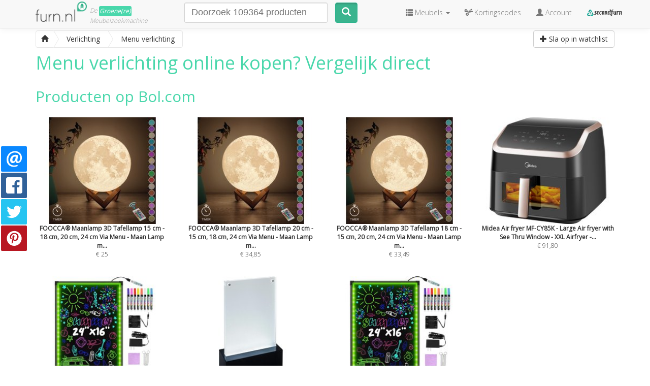

--- FILE ---
content_type: text/html; charset=UTF-8
request_url: https://furn.nl/verlichting/merk/menu
body_size: 32814
content:
<!DOCTYPE html>
<html lang="nl">
<head>
	<title>Menu verlichting online kopen</title>

	<meta charset="utf-8">
	<meta http-equiv="X-UA-Compatible" content="IE=edge">
	<meta name="viewport" content="width=device-width, initial-scale=1">
	<meta name="description" content="Op zoek naar Menu verlichting? Koop ze via Furn.nl. ✓ Vergelijk direct online bij diverse webshops. ✓ Verlichting Menu ✓ Filter op prijs &amp; levertijd">
	<meta name="keywords" content="Menu verlichting online kopen">
	<meta name="msvalidate.01" content="8DCF7E679369932144258898B6D72401" />

	<!-- Twitter Card data -->
    <meta name="twitter:card" content="summary">
    <meta name="twitter:title" content="Menu verlichting online kopen">
    <meta name="twitter:description" content="Op zoek naar Menu verlichting? Koop ze via Furn.nl. ✓ Vergelijk direct online bij diverse webshops. ✓ Verlichting Menu ✓ Filter op prijs &amp; levertijd">
    <meta name="twitter:image" content="https://furn.nl/images/furn-logo.png"> 

    <!-- Open Graph data -->
    <meta property="og:title" content="Menu verlichting online kopen">
    <meta property="og:description" content="Op zoek naar Menu verlichting? Koop ze via Furn.nl. ✓ Vergelijk direct online bij diverse webshops. ✓ Verlichting Menu ✓ Filter op prijs &amp; levertijd">
    <meta property="og:site_name" content="Furn.nl">
    <meta property="og:image" content="https://furn.nl/images/furn-logo.png">

	<link href="/css/app.css?id=711f04cbf8ce3e0f5ea525f726bea1d1?v=3" rel="stylesheet">
	<style type="text/css">
		@font-face{font-family:"Glyphicons Halflings";src:url(/fonts/glyphicons-halflings-regular.eot);src:url(/fonts/glyphicons-halflings-regular.eot?#iefix) format("embedded-opentype"),url(/fonts/glyphicons-halflings-regular.woff2) format("woff2"),url(/fonts/glyphicons-halflings-regular.woff) format("woff"),url(/fonts/glyphicons-halflings-regular.ttf) format("truetype"),url(/fonts/glyphicons-halflings-regular.svg#glyphicons_halflingsregular) format("svg")}

	</style>

	<style type="text/css">
		#autocomplete { text-align: left; min-height: 41px; }
		#autocomplete select { font-family: HelveticaNeueW01-UltLt,HelveticaNeue-UltraLight,'Helvetica Neue UltraLight','Helvetica Neue',Arial,Helvetica,sans-serif; font-size: 18px; height: 41px; }
		#autocomplete select::placeholder { font-family: HelveticaNeueW01-UltLt,HelveticaNeue-UltraLight,'Helvetica Neue UltraLight','Helvetica Neue',Arial,Helvetica,sans-serif; font-size: 18px; } 
		#autocomplete select::focus { border-color: #66afe9;
outline: 0; }
#autocomplete input[type='select-one']::focus { border-color: #66afe9; outline: 0; }
#autocomplete input[type='select-one'] { font-family: HelveticaNeueW01-UltLt,HelveticaNeue-UltraLight,'Helvetica Neue UltraLight','Helvetica Neue',Arial,Helvetica,sans-serif; font-size: 18px; width: 100% !important; padding: 0 5px !important; }
#autocomplete .selectize-input { padding-bottom: 9px; }
#autocomplete .selectize-input .item { max-height: 20px; overflow:hidden; }
#autocomplete input[type='select-one']::placeholder{ font-family: HelveticaNeueW01-UltLt,HelveticaNeue-UltraLight,'Helvetica Neue UltraLight','Helvetica Neue',Arial,Helvetica,sans-serif; font-size: 18px; width: 100% !important; }
		#autocomplete .create { padding: 10px 20px; font-size: 16px; line-height: 22px; }
		#autocomplete .selectize-control.single .selectize-input:after { display: none; }
		#autocomplete .optgroup-header { text-align: center; text-transform: uppercase; font-size: 16px; line-height: 22px; }
		#autocomplete .hit { padding: 10px 20px; font-size: 16px; line-height: 22px; }
		#autocomplete .hit .thumb { width: 40px; height: 40px; float: left; margin-right: 10px; }
		#autocomplete .hit em { font-size: 16px; }
		#autocomplete .selectize-dropdown-content {  max-height: 50%; }
	</style>

	
	
	<link rel="canonical" href="https://furn.nl/verlichting/merk/menu">
<link rel="next" href="https://furn.nl/verlichting/merk/menu?page=2">

<style type="text/css">
#header-description { overflow: hidden; max-height: 10.5em; transition: height 0.3s ease; position: relative; }
#header-desc-read-more { margin-bottom: 20px; }
.expanded { max-height: none !important; }
.expanded::after { background: none !important; }
#header-description.collapsable::after { content: ""; position: absolute; bottom: 0; left: 0; right: 0; height: 50px; background: linear-gradient(rgba(255, 255, 255, 0), rgba(0, 0, 0, 0.1));
}
.footer-desc { background-color: #f7f7f7; border: 1px solid #eee; padding: 0 15px 15px 15px; margin-top: 15px; border-radius: 5px; }
</style>



<script type="application/ld+json">
{
  "@context": "https://schema.org",
  "@type": "WebPage",
  "@id": "https://furn.nl/verlichting/merk/menu#webpage",
  "url": "https://furn.nl/verlichting/merk/menu",
  "name": "Menu verlichting",
  "image": "https://images.furn.nl/images/landing-images/menu-verlichting.jpg",
  "primaryImageOfPage": {
    "@type": "ImageObject",
    "url": "https://images.furn.nl/images/landing-images/menu-verlichting.jpg"
  }
}
</script>

	
	<link rel="apple-touch-icon" sizes="57x57" href="/images/icons/apple-touch-icon-57x57.png">
<link rel="apple-touch-icon" sizes="60x60" href="/images/icons/apple-touch-icon-60x60.png">
<link rel="apple-touch-icon" sizes="72x72" href="/images/icons/apple-touch-icon-72x72.png">
<link rel="apple-touch-icon" sizes="76x76" href="/images/icons/apple-touch-icon-76x76.png">
<link rel="apple-touch-icon" sizes="114x114" href="/images/icons/apple-touch-icon-114x114.png">
<link rel="apple-touch-icon" sizes="120x120" href="/images/icons/apple-touch-icon-120x120.png">
<link rel="apple-touch-icon" sizes="144x144" href="/images/icons/apple-touch-icon-144x144.png">
<link rel="apple-touch-icon" sizes="152x152" href="/images/icons/apple-touch-icon-152x152.png">
<link rel="apple-touch-icon" sizes="180x180" href="/images/icons/apple-touch-icon-180x180.png">
<link rel="icon" type="image/png" href="/images/icons/favicon-32x32.png" sizes="32x32">
<link rel="icon" type="image/png" href="/images/icons/favicon-194x194.png" sizes="194x194">
<link rel="icon" type="image/png" href="/images/icons/favicon-96x96.png" sizes="96x96">
<link rel="icon" type="image/png" href="/images/icons/android-chrome-192x192.png" sizes="192x192">
<link rel="icon" type="image/png" href="/images/icons/favicon-16x16.png" sizes="16x16">
<link rel="manifest" href="/images/icons/manifest.json">
<link rel="mask-icon" href="/images/icons/safari-pinned-tab.svg" color="#3ab48e">
<link rel="shortcut icon" href="/images/icons/favicon.ico">
<meta name="msapplication-TileColor" content="#da532c">
<meta name="msapplication-TileImage" content="/images/icons/mstile-144x144.png">
<meta name="msapplication-config" content="/images/icons/browserconfig.xml">
<meta name="theme-color" content="#ffffff">	<!-- HTML5 shim and Respond.js for IE8 support of HTML5 elements and media queries -->
<!-- WARNING: Respond.js doesn't work if you view the page via file:// -->
<!--[if lt IE 9]>
	<script src="https://oss.maxcdn.com/html5shiv/3.7.2/html5shiv.min.js"></script>
	<script src="https://oss.maxcdn.com/respond/1.4.2/respond.min.js"></script>
<![endif]-->


<!-- Google Analytics integration -->
<script>
  (function(i,s,o,g,r,a,m){i['GoogleAnalyticsObject']=r;i[r]=i[r]||function(){
  (i[r].q=i[r].q||[]).push(arguments)},i[r].l=1*new Date();a=s.createElement(o),
  m=s.getElementsByTagName(o)[0];a.async=1;a.src=g;m.parentNode.insertBefore(a,m)
  })(window,document,'script','//www.google-analytics.com/analytics.js','ga');

  ga('create', 'UA-44233294-1', {siteSpeedSampleRate: 100});

  ga('set', 'dimension3', 'landing');
  ga('set', 'anonymizeIp', true);

    ga('set', 'contentGroup1', 'Categorie merk landings'); 
  
  ga('require', 'GTM-WSR958Z');

  ga('send', 'pageview');
  setTimeout("ga('send', 'event', 'read', '15 seconds')",15000);

  
  var gaCId;
  ga(function(tracker) {
    gaCId = tracker.get('clientId');
  });
  
</script>

<!-- Matomo -->
<script>
  var _paq = window._paq = window._paq || [];
  /* tracker methods like "setCustomDimension" should be called before "trackPageView" */
  _paq.push(['trackPageView']);
  _paq.push(['enableLinkTracking']);
  (function() {
    var u="//stats.furn.nl/";
    _paq.push(['setTrackerUrl', u+'matomo.php']);
    _paq.push(['setSiteId', '1']);
    var d=document, g=d.createElement('script'), s=d.getElementsByTagName('script')[0];
    g.async=true; g.src=u+'matomo.js'; s.parentNode.insertBefore(g,s);
  })();
</script>
<!-- End Matomo Code -->

<!-- Hotjar Tracking Code for https://furn.nl -->
<script>
    (function(h,o,t,j,a,r){
        h.hj=h.hj||function(){(h.hj.q=h.hj.q||[]).push(arguments)};
        h._hjSettings={hjid:374533,hjsv:5};
        a=o.getElementsByTagName('head')[0];
        r=o.createElement('script');r.async=1;
        r.src=t+h._hjSettings.hjid+j+h._hjSettings.hjsv;
        a.appendChild(r);
    })(window,document,'//static.hotjar.com/c/hotjar-','.js?sv=');
</script>



			                    <link rel="alternate" hreflang="fr" href="https://furn.fr/sl/light-and-living-luminaire" />
                    <link rel="alternate" hreflang="be-nl" href="https://furn.be/l/fietsnavigatie" />
                    <link rel="alternate" hreflang="be-fr" href="https://furn.be/be-fr/sl/rosendahl-horloges" />
                    <link rel="alternate" hreflang="nl" href="https://furn.be/p/contact" />
                    <link rel="alternate" hreflang="at" href="https://furn.at/l/mobel-wohnen" />
                    <link rel="alternate" hreflang="no" href="https://furn.nu/no/l/drivhus-og-hager" />
                    <link rel="alternate" hreflang="se" href="https://furn.se/l/forvaring-ute" />
                    <link rel="alternate" hreflang="ch-de" href="https://furn.ch/sl/kupfer-weihnachten" />
                    <link rel="alternate" hreflang="ch-fr" href="https://furn.ch/ch-fr/l/meubles-et-ameublement" />
                    <link rel="alternate" hreflang="de" href="https://furnwohnen.de/sl/unold-waffeleisen" />
                    <link rel="alternate" hreflang="pt" href="https://furn.pt/sl/guinot-fragrance" />
                    <link rel="alternate" hreflang="en" href="https://furn.biz/l/bedding-sleep" />
                    <link rel="alternate" hreflang="fi" href="https://furn.fi/sl/braun-vedenkeitin" />
                    <link rel="alternate" hreflang="uk" href="https://furncompare.co.uk/l/home-decor" />
                    <link rel="alternate" hreflang="dk" href="https://furn.nu/l/prover-uden-mal-med-levering" />
            
</head>
<body >
	<script type="application/ld+json">{"@context":"https://schema.org","@type":"Blog","url":"https://furn.nl/blog"}</script><script type="application/ld+json">{"@context":"http://schema.org","@type":"Organization","name":"Furn.nl","logo":"https://furn.nl/images/furn-logo.png","url":"https://furn.nl","sameAs":["https://www.facebook.com/furn.nl/","https://plus.google.com/+FurnNL","https://twitter.com/furnnl","https://www.instagram.com/furn.nl/","https://nl.pinterest.com/furnnl/"]}</script>
	<nav class="navbar navbar-default navbar-fixed-top">
	<div class="container">
		<div class="row">
			<div class="navbar-header col col-sm-3">
				<button type="button" class="navbar-toggle collapsed" data-toggle="collapse" data-target="#bs-example-navbar-collapse-1">
					<span class="sr-only">Toggle Navigation</span>
					<span class="icon-bar"></span>
					<span class="icon-bar"></span>
					<span class="icon-bar"></span>
				</button>

								<button type="button" class="navbar-toggle navbar-toggle-search collapsed" data-toggle="collapse" data-target="#bs-example-navbar-collapse-2" style="">
					<span class="sr-only">Toggle Search</span>
					<span class="glyphicon glyphicon-search"></span>
				</button>
				
				<a class="logo" href="/"><img src="/images/furn-logo.png" alt="Furn.nl meubelzoekmachine logo"></a>
				<div class="payoff">De <a href="https://furn.nl/duurzame-meubels" class="btn btn-furnary2 btn-xs" style="padding: 0;" title="Duurzame meubels - wat Furn.nl doet aan duurzaamheid">Groene(re)</a><br>Meubelzoekmachine</div>
			</div>
			
						<div class="navbar-header navbar-header-search col col-sm-4 col-xs-12">

				<div class="collapse navbar-collapse" id="bs-example-navbar-collapse-2">
					
					<form class="navbar-form navbar-left navbar-search" role="search" method="get" action="/zoeken">
						<div class="row">
							<div class="form-group col col-sm-10 col-xs-10">
								<div id="autocomplete"></div>
							</div>
							<div class="col col-sm-2 col-xs-2 search-button">
								<button type="submit" class="btn btn-default"><span class="search-button-text" style="display:none">zoeken</span> <span class="glyphicon glyphicon-search"></span></button>
							</div>
						</div>
					</form>
				</div>
			</div>
			
			<div class="collapse navbar-collapse"  id="bs-example-navbar-collapse-1">

				<ul class="nav navbar-nav navbar-right">
					<li class="dropdown">
						<a href="https://furn.nl" class="dropdown-toggle" data-toggle="dropdown" role="button" aria-expanded="false"><span class="glyphicon glyphicon-th-list"></span> <span class="hide-tablet">Meubels</span> <span class="caret"></span></a>
												<ul class="dropdown-menu" role="menu">
														<li><a href="/smart-meubels">Smart meubels </a>
															</li>
														<li><a href="/banken">Banken  <span class="caret"></span></a>
																<ul class="dropdown-menu">
																		<li><a href="/bankjes">Bankjes</a></li>
																		<li><a href="/halbankje">Halbanken</a></li>
																		<li><a href="/2-zits-en-3-zits-banken">2-Zits &amp; 3-Zits Banken</a></li>
																		<li><a href="/4-zits-en-5-zits-banken">4-Zits en 5-Zits Banken</a></li>
																		<li><a href="/hoekbanken">Hoekbanken</a></li>
																		<li><a href="/chaise-longues">Chaise Longues</a></li>
																		<li><a href="/loveseats">Loveseats</a></li>
																		<li><a href="/eettafelbanken">Eettafelbanken</a></li>
																		<li><a href="/voetenbankjes">Voetenbankjes</a></li>
																		<li><a href="/slaapbanken">Slaapbanken</a></li>
																	</ul>
															</li>
														<li><a href="/stoelen">Stoelen  <span class="caret"></span></a>
																<ul class="dropdown-menu">
																		<li><a href="/oorfauteuil">Oorfauteuil</a></li>
																		<li><a href="/kuipstoelen">Kuipstoelen</a></li>
																		<li><a href="/eetkamerstoelen">Eetkamerstoelen</a></li>
																		<li><a href="/Sledestoelen">Sledestoelen</a></li>
																		<li><a href="/klapstoelen">Klapstoelen</a></li>
																		<li><a href="/fauteuils-en-loungestoelen">Fauteuils &amp; Loungestoelen</a></li>
																		<li><a href="/barkrukken">Barkrukken</a></li>
																		<li><a href="/vlinderstoelen">Vlinderstoelen</a></li>
																		<li><a href="/krukken">Krukken</a></li>
																		<li><a href="/buisstoelen">Buisstoelen</a></li>
																		<li><a href="/bureaustoelen">Bureaustoelen</a></li>
																		<li><a href="/bubble-chairs">Bubble chairs en hangstoelen</a></li>
																		<li><a href="/schommelstoel">Schommelstoelen</a></li>
																		<li><a href="/slaapstoel">Slaapstoelen</a></li>
																		<li><a href="/zitzakken-hockers-en-poefs">Zitzakken, hockers en poefs</a></li>
																	</ul>
															</li>
														<li><a href="/tafels">Tafels  <span class="caret"></span></a>
																<ul class="dropdown-menu">
																		<li><a href="/boomstamtafel">Boomstamtafel</a></li>
																		<li><a href="/eettafels">Eettafels</a></li>
																		<li><a href="/salontafels-en-bijzettafles">Bijzettafels</a></li>
																		<li><a href="/bureau">Bureaus en computertafels</a></li>
																		<li><a href="/salontafels">Salontafels</a></li>
																		<li><a href="/tafelset">Tafelsets</a></li>
																		<li><a href="/kaptafels">Kaptafels</a></li>
																		<li><a href="/sidetables">Sidetables</a></li>
																		<li><a href="/roltafels">Roltafels</a></li>
																		<li><a href="/steigerhouten-tafels">Steigerhouten tafels</a></li>
																		<li><a href="/wandtafel">Hangtafels, wandtafels &amp; klaptafels</a></li>
																		<li><a href="/bartafels">Bartafels &amp; Statafels</a></li>
																		<li><a href="/laptoptafels">Laptoptafels</a></li>
																	</ul>
															</li>
														<li><a href="/verlichting">Verlichting  <span class="caret"></span></a>
																<ul class="dropdown-menu">
																		<li><a href="/bureaulamp">Bureaulamp</a></li>
																		<li><a href="/leeslamp">Leeslamp</a></li>
																		<li><a href="/verlichtingssnoeren">Verlichtingssnoeren</a></li>
																		<li><a href="/letterlampen">Letterlampen</a></li>
																		<li><a href="/inbouwverlichting">Inbouwverlichting</a></li>
																		<li><a href="/booglampen">Booglampen</a></li>
																		<li><a href="/buitenlampen">Buitenlampen</a></li>
																		<li><a href="/kroonluchter">Kroonluchters</a></li>
																		<li><a href="/wandlampen">Wandlampen</a></li>
																		<li><a href="/plafondlampen">Plafondlampen</a></li>
																		<li><a href="/bureaulampen">Tafellampen</a></li>
																		<li><a href="/staande-lampen">Vloerlampen</a></li>
																		<li><a href="/hanglampen">Hanglampen</a></li>
																	</ul>
															</li>
														<li><a href="/kasten">Kasten  <span class="caret"></span></a>
																<ul class="dropdown-menu">
																		<li><a href="/kast-accessoires">Kast accessoires</a></li>
																		<li><a href="/vakkenkast">Vakkenkast</a></li>
																		<li><a href="/barkast">Barkasten</a></li>
																		<li><a href="/boekenkasten">Boekenkasten</a></li>
																		<li><a href="/garderobekasten-">Garderobekasten</a></li>
																		<li><a href="/ladekasten">Ladekasten</a></li>
																		<li><a href="/nachtkastjes">Nachtkastjes</a></li>
																		<li><a href="/dressoirs">Dressoirs</a></li>
																		<li><a href="/bureaukasten">Bureaukasten</a></li>
																		<li><a href="/wandkasten-wandplanken-en-letterbakken">Wandkasten &amp; Wandplanken</a></li>
																		<li><a href="/open-kasten">Roomdividers</a></li>
																		<li><a href="/buffetkasten-en-vitrinekasten">Buffetkasten &amp; Vitrinekasten</a></li>
																		<li><a href="/roomdividers-en-opbergkasten">Schoenenkasten &amp; Opbergkasten</a></li>
																		<li><a href="/tv-meubels">TV Meubels</a></li>
																		<li><a href="/rekken">Rekken</a></li>
																	</ul>
															</li>
														<li><a href="/bedden-en-boxsprings">Bedden &amp; Boxsprings  <span class="caret"></span></a>
																<ul class="dropdown-menu">
																		<li><a href="/logeerbed">Logeerbed</a></li>
																		<li><a href="/bed-met-opbergruimte">Bed met opbergruimte</a></li>
																		<li><a href="/hoofdkussen">Hoofdkussen</a></li>
																		<li><a href="/eenpersoons-bedden">Eenpersoonsbedden</a></li>
																		<li><a href="/tweepersoons-bedden">Tweepersoons bedden</a></li>
																		<li><a href="/kingsize-bed">Kingsize bedden</a></li>
																		<li><a href="/super-kingsize-bed">Super kingsize bedden</a></li>
																		<li><a href="/boxsprings">Boxsprings</a></li>
																		<li><a href="/hoogslapers-en-stapelbedden">Hoogslapers en stapelbedden</a></li>
																		<li><a href="/beddengoed">Beddengoed</a></li>
																		<li><a href="/opvouwbedden">Opvouwbedden</a></li>
																		<li><a href="/hoofdbord">Hoofdborden</a></li>
																		<li><a href="/bedombouwen">Bedombouwen</a></li>
																		<li><a href="/lattenbodems">Lattenbodems</a></li>
																		<li><a href="/Wandklapbedden">Wandklapbedden</a></li>
																	</ul>
															</li>
														<li><a href="/tuinmeubelen">Tuinmeubelen  <span class="caret"></span></a>
																<ul class="dropdown-menu">
																		<li><a href="/regenton">Regenton</a></li>
																		<li><a href="/schutting">Schutting</a></li>
																		<li><a href="/tuinkast">Tuinkast</a></li>
																		<li><a href="/tuinbank">Tuinbank</a></li>
																		<li><a href="/bistro-set">Bistro set</a></li>
																		<li><a href="/tuinkas">Tuinkas</a></li>
																		<li><a href="/blokhut">Blokhut</a></li>
																		<li><a href="/loungeset">Loungeset</a></li>
																		<li><a href="/balkon-meubels">Balkon meubels</a></li>
																		<li><a href="/terrasoverkapping-veranda">Terrasoverkappingen &amp; veranda&#039;s</a></li>
																		<li><a href="/tuinstoelen">Tuinstoelen en zitmeubelen</a></li>
																		<li><a href="/tuintafel">Tuintafels</a></li>
																		<li><a href="/parasols">Parasols</a></li>
																		<li><a href="/hangmatten">Hangmatten</a></li>
																		<li><a href="/tuinverlichting">Tuinkaarsen, Lantaarns &amp; Windlichten</a></li>
																	</ul>
															</li>
														<li><a href="/koken-en-tafelen">Koken en tafelen  <span class="caret"></span></a>
																<ul class="dropdown-menu">
																		<li><a href="/keukentextiel">Keukentextiel</a></li>
																		<li><a href="/servies-en-bestek">Servies en bestek</a></li>
																		<li><a href="/fluitketels">Fluitketels</a></li>
																		<li><a href="/keuken-accessoires">Keuken accessoires</a></li>
																		<li><a href="/bakspullen">Bakspullen</a></li>
																		<li><a href="/keukenapparatuur">Keukenapparatuur</a></li>
																		<li><a href="/kannen">Kannen</a></li>
																		<li><a href="/pannen">Pannen</a></li>
																		<li><a href="/snijplanken">Snijplanken</a></li>
																		<li><a href="/keukengereedschap">Keukengereedschap</a></li>
																	</ul>
															</li>
														<li><a href="/woonaccessoires">Woonaccessoires  <span class="caret"></span></a>
																<ul class="dropdown-menu">
																		<li><a href="/meubelknop">Meubelknop</a></li>
																		<li><a href="/plantenstandaard">Plantenstandaard</a></li>
																		<li><a href="/decoratie-ladders">Decoratie Ladders</a></li>
																		<li><a href="/stolpen">Stolpen</a></li>
																		<li><a href="/boekensteunen">Boekensteunen</a></li>
																		<li><a href="/decoratie">Decoratie</a></li>
																		<li><a href="/kamerplanten">Kamerplanten</a></li>
																		<li><a href="/keukendoeken">Keukendoeken</a></li>
																		<li><a href="/bar-globes">Bar globes</a></li>
																		<li><a href="/kamerschermen">Kamerschermen</a></li>
																		<li><a href="/kandelaars-en-kaarshouders">Kandelaars &amp; Kaarshouders</a></li>
																		<li><a href="/klokken">Klokken</a></li>
																		<li><a href="/vazen-karaffen-en-flessen">Vazen, Karaffen &amp; Flessen</a></li>
																		<li><a href="/behang">Behang</a></li>
																		<li><a href="/wanddecoratie">Wanddecoratie</a></li>
																	</ul>
															</li>
														<li><a href="/baby-en-kind">Baby &amp; Kind  <span class="caret"></span></a>
																<ul class="dropdown-menu">
																		<li><a href="/kinderaccessoires">Kinderaccessoires </a></li>
																		<li><a href="/kinderservies">Kinderservies</a></li>
																		<li><a href="/kinderbedden-en-ledikanten">Kinderbedden</a></li>
																		<li><a href="/Kinderbeddengoed">Kinderbeddengoed</a></li>
																		<li><a href="/kinderkussens">Kinderkussens</a></li>
																		<li><a href="/kasten-_and_-commodes">Kinderkasten</a></li>
																		<li><a href="/kindertafels-en-bureaus">Kindertafels </a></li>
																		<li><a href="/kinderstoelen">Kinderstoelen</a></li>
																		<li><a href="/kinderbehang">Kinderbehang</a></li>
																		<li><a href="/kinderspeelgoed">Kinderspeelgoed</a></li>
																		<li><a href="/kindertextiel">Kindertextiel</a></li>
																		<li><a href="/kinderlampen-">Kinderkamerverlichting</a></li>
																		<li><a href="/kinderaccessoires-">Kinderaccessoires </a></li>
																	</ul>
															</li>
														<li><a href="/badkamer">Badkamermeubels  <span class="caret"></span></a>
																<ul class="dropdown-menu">
																		<li><a href="/badtextiel">badtextiel</a></li>
																		<li><a href="/regendouche">Regendouche</a></li>
																		<li><a href="/inloopdouches">Inloopdouches</a></li>
																		<li><a href="/inbouw-ligbaden">Inbouw ligbaden</a></li>
																		<li><a href="/douchecabines">Douchecabines</a></li>
																		<li><a href="/designradiator">Designradiator</a></li>
																		<li><a href="/waterbesparende-douche">Waterbesparende douche</a></li>
																		<li><a href="/doucherek">Doucherek</a></li>
																		<li><a href="/toiletbril">Toiletbril</a></li>
																		<li><a href="/toilet-accessoires">Toilet accessoires</a></li>
																		<li><a href="/whirlpool">Whirlpools</a></li>
																		<li><a href="/handdoeken">Handdoeken</a></li>
																		<li><a href="/zeepbakjes">Zeephouders</a></li>
																		<li><a href="/badmatten">Badmatten</a></li>
																		<li><a href="/wasmanden">Wasmanden</a></li>
																	</ul>
															</li>
														<li><a href="/kerstartikelen">Kerstartikelen  <span class="caret"></span></a>
																<ul class="dropdown-menu">
																		<li><a href="/kerstmannen-en-kerstpoppen">Kerstmannen en kerstpoppen</a></li>
																	</ul>
															</li>
														<li><a href="/kantoormeubelen">Kantoormeubelen  <span class="caret"></span></a>
																<ul class="dropdown-menu">
																		<li><a href="/laptopstandaard">Laptopstandaard</a></li>
																		<li><a href="/kantoorstoel">Kantoorstoel</a></li>
																		<li><a href="/kantoorbureau">Kantoorbureau</a></li>
																		<li><a href="/kantoorkast">Kantoorkast</a></li>
																		<li><a href="/kantoortafel">Kantoortafel</a></li>
																	</ul>
															</li>
														<li><a href="/design-elektronica">Design elektronica  <span class="caret"></span></a>
																<ul class="dropdown-menu">
																		<li><a href="/design-televisies">Design televisies</a></li>
																	</ul>
															</li>
													</ul>
											</li>

					<li><a href="https://furn.nl/kortingscodes"><span class="glyphicon glyphicon-scissors"></span> <span class="hide-tablet"> Kortingscodes</span></a></li>

											<li><a href="/register"><span class="glyphicon glyphicon-user"></span> Account</a></li>
					
					<li><a href="https://furn.nl/second"><img src="https://furn.nl/images/secondfurn-logo.png" alt="Tweedehands meubels" height="15" style="margin-top: -4px"></a></li>

				</ul>
			</div>
		</div>
	</div>
</nav>
	
	
	<div class="container site-container">
		<div class="row">
			<div class="col-sm-12 col-md-12 main">
				
						<style>
			[id="Kleur_Rood"] + label::before {
			background: #ff5959; border: 0;
		}
					[id="Kleur_Blauw"] + label::before {
			background: #669aff; border: 0;
		}
					[id="Kleur_Groen"] + label::before {
			background: #82e653; border: 0;
		}
					[id="Kleur_Oranje"] + label::before {
			background: #ffac30; border: 0;
		}
					[id="Kleur_Geel"] + label::before {
			background: #fff738; border: 0;
		}
					[id="Kleur_Naturel"] + label::before {
			background: #f0ce78; border: 0;
		}
					[id="Kleur_Paars"] + label::before {
			background: #9149b3; border: 0;
		}
					[id="Kleur_Roze"] + label::before {
			background: #f241b6; border: 0;
		}
					[id="Kleur_Turqoise"] + label::before {
			background: #51dbdb; border: 0;
		}
					[id="Kleur_Wit"] + label::before {
			background: #ffffff; 
		}
					[id="Kleur_Zwart"] + label::before {
			background: #000000; border: 0;
		}
				[id="Kleur_Zwart"] + label::after {
			color: #fff;
		}
					[id="Kleur_Grijs"] + label::before {
			background: #bfbfbf; border: 0;
		}
					[id="Kleur_Bruin"] + label::before {
			background: #877044; border: 0;
		}
				[id="Kleur_Bruin"] + label::after {
			color: #fff;
		}
					[id="Kleur_Licht Hout"] + label::before {
			background: #dec778; border: 0;
		}
					[id="Kleur_Multicolor"] + label::before {
			background: #63143a; border: 0;
		}
				[id="Kleur_Multicolor"] + label::after {
			color: #fff;
		}
					[id="Kleur_Zilver"] + label::before {
			background: #e0e0e0; border: 0;
		}
					[id="Kleur_Goud"] + label::before {
			background: #ffc700; border: 0;
		}
					[id="Kleur_Koper / Brons"] + label::before {
			background: #d47046; border: 0;
		}
					[id="Kleur_Transparant"] + label::before {
			background: #e3e3e3; border: 0;
		}
					[id="Kleur_Taupe"] + label::before {
			background: #ba9c86; border: 0;
		}
				</style>
	
	<form class="row" id="filter-form">
		<input type="hidden" name="_token" value="TeNghFlPYiTSwthxbrpyK53b3Nka7YQEeRseKnPe" autocomplete="off">
		<input type="hidden" name="slug" value="">

		
		<main>
			<section class="col col-md-12 main">

				<div class="heading toolbar-header">
					<div class="row">
						<div class="col col-xs-10 col-sm-8 col-md-7 margin-bottom">
							<div itemprop="breadcrumb">
<div class="btn-group btn-breadcrumb" itemscope itemtype="https://schema.org/BreadcrumbList">
    <span itemprop="itemListElement" itemscope itemtype="https://schema.org/ListItem" class="btn btn-default">
        <a href="https://furn.nl" itemprop="item"><i class="glyphicon glyphicon-home"></i><span itemprop="name" style="display: inline-block; text-indent: -100000px;"> Meubels Online</span></a>
        <meta itemprop="position" content="1">
    </span>
            <span itemprop="itemListElement" itemscope itemtype="https://schema.org/ListItem" class="btn btn-default"><a href="/verlichting" itemprop="item"><span itemprop="name">Verlichting</span></a><meta itemprop="position" content="2"></span>
        
        <span itemprop="itemListElement" itemscope itemtype="https://schema.org/ListItem" class="btn btn-default"><a href="/verlichting/merk/menu" itemprop="item"><span itemprop="name">Menu verlichting</span></a><meta itemprop="position" content="3"></span>
    
    
        
</div>
</div>						</div>

						<div class="col col-xs-2 col-sm-4 col-md-5 text-right">
							<a class="btn
		btn-default save-watchlist
		" href="#"
		data-autolanding-id="61535"
		onclick="ga('send', 'event', 'buttons', 'watchlist_button', 'watchlist');"
	>
	
		<span class="glyphicon glyphicon-plus"></span> <span class="watchlist-label">Sla op in watchlist</span></a>
		
						</div>
					</div>

					
										<div id="header-description">
						<h1 class='no-margin'><span>Menu verlichting</span> online kopen?  Vergelijk direct</h1>	
					</div>
					<a onclick="toggleText()" href="#" id="header-desc-read-more" class="btn btn-default" style="display:none;">Lees meer</a>
					
					
					<style type="text/css">
.panel-sustainable-heading .btn { padding-left: 5px; }
.second-products { font-size: 11px; }
.second-well h3 { margin-top: 5px; }
.second-well .panel-footer { background: #fff; }
</style>


										
				</div>

				<div class="set-filters"></div>

								
				<div class="main-products-grid">
					<div class="products-grid">
</div>				</div>

				<div class="status hidden"></div>
				
				
								<h2>Producten op Bol.com</h2>
				<div class="products-grid"><ul class="row list list-unstyled"><li class="col col-sm-3 col-xs-6"><a href="https://partnerprogramma.bol.com/click/click?p=1&t=url&s=43630&f=&url=https%3A%2F%2Fwww.bol.com%2Fnl%2Fnl%2Fp%2Fniet-leverbaar%2F9200000100842892%2F&name=deeplink&subid=FURNNL" target="_blank" rel="nofollow"><img src="https://static.furn.nl/products-b/foocca-maanlamp-3d-tafellamp-15-cm-18-cm-20-cm-24-cm-via-menu-maan-lamp-met-timer-functie-accu-15-tot-89-uur-16-dimbare-led-kleuren-afst-8719689708030.jpg" alt="FOOCCA® Maanlamp 3D Tafellamp 15 cm - 18 cm, 20 cm, 24 cm Via Menu - Maan Lamp met Timer Functie - Accu 15 tot 89 uur - 16 Dimbare LED Kleuren &amp; Afstandsbediening - Extra Realistisch" onerror="this.onerror=null; this.src='/images/no-image-furn.png'"><br><strong>FOOCCA® Maanlamp 3D Tafellamp 15 cm - 18 cm, 20 cm, 24 cm Via Menu - Maan Lamp m...</strong><br>&euro; 25<span class="after-comma">,-</span></a></li><li class="col col-sm-3 col-xs-6"><a href="https://partnerprogramma.bol.com/click/click?p=1&t=url&s=43630&f=&url=https%3A%2F%2Fwww.bol.com%2Fnl%2Fnl%2Fp%2Fniet-beschikbaar%2F9200000100914574%2F&name=deeplink&subid=FURNNL" target="_blank" rel="nofollow"><img src="https://static.furn.nl/products-b/foocca-maanlamp-3d-tafellamp-20-cm-15-cm-18-cm-24-cm-via-menu-maan-lamp-met-timer-functie-accu-15-tot-89-uur-16-dimbare-led-kleuren-afst-8719689708054.jpg" alt="FOOCCA® Maanlamp 3D Tafellamp 20 cm - 15 cm, 18 cm, 24 cm Via Menu - Maan Lamp met Timer Functie - Accu 15 tot 89 uur - 16 Dimbare LED Kleuren &amp; Afstandsbediening - Extra Realistisch" onerror="this.onerror=null; this.src='/images/no-image-furn.png'"><br><strong>FOOCCA® Maanlamp 3D Tafellamp 20 cm - 15 cm, 18 cm, 24 cm Via Menu - Maan Lamp m...</strong><br>&euro; 34,85</a></li><li class="col col-sm-3 col-xs-6"><a href="https://partnerprogramma.bol.com/click/click?p=1&t=url&s=43630&f=&url=https%3A%2F%2Fwww.bol.com%2Fnl%2Fnl%2Fp%2Fniet-leverbaar%2F9200000100843239%2F&name=deeplink&subid=FURNNL" target="_blank" rel="nofollow"><img src="https://static.furn.nl/products-b/foocca-maanlamp-3d-tafellamp-18-cm-15-cm-20-cm-24-cm-via-menu-maan-lamp-met-timer-functie-accu-15-tot-89-uur-16-dimbare-led-kleuren-afst-8719689708047.jpg" alt="FOOCCA® Maanlamp 3D Tafellamp 18 cm - 15 cm, 20 cm, 24 cm Via Menu - Maan Lamp met Timer Functie - Accu 15 tot 89 uur - 16 Dimbare LED Kleuren &amp; Afstandsbediening - Extra Realistisch" onerror="this.onerror=null; this.src='/images/no-image-furn.png'"><br><strong>FOOCCA® Maanlamp 3D Tafellamp 18 cm - 15 cm, 20 cm, 24 cm Via Menu - Maan Lamp m...</strong><br>&euro; 33,49</a></li><li class="col col-sm-3 col-xs-6"><a href="https://partnerprogramma.bol.com/click/click?p=1&t=url&s=43630&f=&url=https%3A%2F%2Fwww.bol.com%2Fnl%2Fnl%2Fp%2Fmidea-large-air-fryer-with-see-thru-window-mf-cy85k%2F9300000231524342%2F&name=deeplink&subid=FURNNL" target="_blank" rel="nofollow"><img src="https://static.furn.nl/products-b/midea-air-fryer-mf-cy85k-large-air-fryer-with-see-thru-window-xxl-airfryer-85-l-10-preset-menu-s-instelbare-timer-1-tot-60-minuten-doork-6936718331706.jpg" alt="Midea Air fryer MF-CY85K - Large Air fryer with See Thru Window - XXL Airfryer - 8.5 L - 10 preset menu&#039; s - Instelbare timer 1 tot 60 minuten - Doorkijkluik - Ingebouwde verlichting" onerror="this.onerror=null; this.src='/images/no-image-furn.png'"><br><strong>Midea Air fryer MF-CY85K - Large Air fryer with See Thru Window - XXL Airfryer -...</strong><br>&euro; 91,80</a></li></ul><ul class="row list list-unstyled"><li class="col col-sm-3 col-xs-6"><a href="https://partnerprogramma.bol.com/click/click?p=1&t=url&s=43630&f=&url=https%3A%2F%2Fwww.bol.com%2Fnl%2Fnl%2Fp%2Fverlichte-schrijfbord-met-neon-effect-24-x16-led-menu-sign-voor-restaurants-bruiloften-en-promoties%2F9300000246007488%2F&name=deeplink&subid=FURNNL" target="_blank" rel="nofollow"><img src="https://static.furn.nl/products-b/verlichte-schrijfbord-met-neon-effect-24x16-led-menu-sign-voor-restaurants-bruiloften-en-promoties-6153828129188.jpg" alt="Verlichte Schrijfbord met Neon Effect – 24&quot;x16&quot; LED Menu Sign voor Restaurants, Bruiloften en Promoties" onerror="this.onerror=null; this.src='/images/no-image-furn.png'"><br><strong>Verlichte Schrijfbord met Neon Effect – 24&quot;x16&quot; LED Menu Sign voor Res...</strong><br></a></li><li class="col col-sm-3 col-xs-6"><a href="https://partnerprogramma.bol.com/click/click?p=1&t=url&s=43630&f=&url=https%3A%2F%2Fwww.bol.com%2Fnl%2Fnl%2Fp%2Fverlichte-led-tafelstandaard-a6-voor-informatie-en-menu-s-acryl-display%2F9300000252437714%2F&name=deeplink&subid=FURNNL" target="_blank" rel="nofollow"><img src="https://static.furn.nl/products-b/verlichte-led-tafelstandaard-a6-voor-informatie-en-menus-acryl-display-9101035389335.jpg" alt="Verlichte LED Tafelstandaard A6 voor Informatie en Menu&#039;s - Acryl Display" onerror="this.onerror=null; this.src='/images/no-image-furn.png'"><br><strong>Verlichte LED Tafelstandaard A6 voor Informatie en Menu&#039;s - Acryl Display</strong><br></a></li><li class="col col-sm-3 col-xs-6"><a href="https://partnerprogramma.bol.com/click/click?p=1&t=url&s=43630&f=&url=https%3A%2F%2Fwww.bol.com%2Fnl%2Fnl%2Fp%2Fverlichte-schrijfbord-met-neon-effect-24-x16-led-menu-sign-voor-restaurants-bruiloften-en-promoties%2F9300000249371442%2F&name=deeplink&subid=FURNNL" target="_blank" rel="nofollow"><img src="https://static.furn.nl/products-b/verlichte-schrijfbord-met-neon-effect-24x16-led-menu-sign-voor-restaurants-bruiloften-en-promoties-9101023125433.jpg" alt="Verlichte Schrijfbord met Neon Effect – 24&quot;x16&quot; LED Menu Sign voor Restaurants, Bruiloften en Promoties" onerror="this.onerror=null; this.src='/images/no-image-furn.png'"><br><strong>Verlichte Schrijfbord met Neon Effect – 24&quot;x16&quot; LED Menu Sign voor Res...</strong><br></a></li></ul></div>
				
				
				<div class="parent-products">
	<h2><a href="https://furn.nl/verlichting">Bekijk ook andere verlichting <span class="btn btn-default"><i class="glyphicon glyphicon-chevron-right"></i></span></a></h2>

	<div class="products-grid">
													
		<ul class="row list list-unstyled">
					<li class="col col-sm-3 col-xs-6" data-id="729106">
				<a href="https://furn.nl/product/apothekerspot-glas-bruin-o-10-x-21-5-cm" data-n="729106" data-container="body" data-toggle="popover" data-placement="auto right" data-content="" data-type="parent_products" data-original-title="" product-title="Apothekerspot, glas, bruin,Ø 10 x 21,5 cm">
					
					<div class="img-box">
												<img src="https://static.furn.nl/products/small/gc/gces2d2d_11218.jpg" alt="Apothekerspot, glas, bruin,Ø 10 x 21,5 cm" onerror="this.onerror=null; this.src='/images/no-image-furn.png'"><br>

											</div>

					<strong>Apothekerspot, glas, bruin,Ø 10 x 21,5 cm</strong><br>

					<div class="pricing">
												<span class="price"><span class="price-cur">&euro; </span>10,95</span>
					</div>
				</a>
			</li>
						
														<li class="col col-sm-3 col-xs-6" data-id="2043112">
				<a href="https://furn.nl/product/saniclass-clear-spiegel-100x70cm-zonder-verlichting-horizontaal-en-verticaal-te-plaatsen-kopervrij-plm-01-10070" data-n="2043112" data-container="body" data-toggle="popover" data-placement="auto right" data-content="" data-type="parent_products" data-original-title="" product-title="Saniclass Clear Spiegel - 100x70cm - zonder verlichting - horizontaal en verticaal te plaatsen - kopervrij PLM-01-10070">
					
					<div class="img-box">
												<img src="https://static.furn.nl/products/small/sa/saniclass-clear-spiegel-100x70cm-zonder-verlichting-horizontaal-en-verticaal-te-plaatsen-kop_52295.jpg" alt="Saniclass Clear Spiegel - 100x70cm - zonder verlichting - horizontaal en verticaal te plaatsen - kopervrij PLM-01-10070" onerror="this.onerror=null; this.src='/images/no-image-furn.png'"><br>

											</div>

					<strong>Saniclass Clear Spiegel - 100x70cm - zonder verlichting - horizontaal en verticaal te plaatsen - kopervrij PLM-01-10070</strong><br>

					<div class="pricing">
												<span class="price"><span class="price-cur">&euro; </span>99,99</span>
					</div>
				</a>
			</li>
						
														<li class="col col-sm-3 col-xs-6" data-id="2043086">
				<a href="https://furn.nl/product/saniclass-clear-spiegel-140x70cm-zonder-verlichting-horizontaal-en-verticaal-te-plaatsen-kopervrij-plm-01-14070" data-n="2043086" data-container="body" data-toggle="popover" data-placement="auto right" data-content="" data-type="parent_products" data-original-title="" product-title="Saniclass Clear Spiegel - 140x70cm - zonder verlichting - horizontaal en verticaal te plaatsen - kopervrij PLM-01-14070">
					
					<div class="img-box">
												<img src="https://static.furn.nl/products/small/sa/saniclass-clear-spiegel-140x70cm-zonder-verlichting-horizontaal-en-verticaal-te-plaatsen-kop_34904.jpg" alt="Saniclass Clear Spiegel - 140x70cm - zonder verlichting - horizontaal en verticaal te plaatsen - kopervrij PLM-01-14070" onerror="this.onerror=null; this.src='/images/no-image-furn.png'"><br>

											</div>

					<strong>Saniclass Clear Spiegel - 140x70cm - zonder verlichting - horizontaal en verticaal te plaatsen - kopervrij PLM-01-14070</strong><br>

					<div class="pricing">
												<span class="price"><span class="price-cur">&euro; </span>119,99</span>
					</div>
				</a>
			</li>
						
														<li class="col col-sm-3 col-xs-6" data-id="2058253">
				<a href="https://furn.nl/product/royal-plaza-merlot-spiegel-120x80cm-zonder-verlichting-rechthoek-glas-zwart-mat2" data-n="2058253" data-container="body" data-toggle="popover" data-placement="auto right" data-content="" data-type="parent_products" data-original-title="" product-title="Royal Plaza Merlot spiegel 120x80cm zonder verlichting rechthoek Glas Zwart mat">
					
					<div class="img-box">
												<img src="https://static.furn.nl/products/small/ro/royal-plaza-merlot-spiegel-120x80cm-zonder-verlichting-rechthoek-glas-zwart-mat_65428.jpg" alt="Royal Plaza Merlot spiegel 120x80cm zonder verlichting rechthoek Glas Zwart mat" onerror="this.onerror=null; this.src='/images/no-image-furn.png'"><br>

											</div>

					<strong>Royal Plaza Merlot spiegel 120x80cm zonder verlichting rechthoek Glas Zwart mat</strong><br>

					<div class="pricing">
												<span class="price"><span class="price-cur">&euro; </span>270,99</span>
					</div>
				</a>
			</li>
				</ul>
						
														
		<ul class="row list list-unstyled">
					<li class="col col-sm-3 col-xs-6" data-id="2058252">
				<a href="https://furn.nl/product/royal-plaza-merlot-spiegel-100x80cm-zonder-verlichting-rechthoek-glas-zwart-mat2" data-n="2058252" data-container="body" data-toggle="popover" data-placement="auto right" data-content="" data-type="parent_products" data-original-title="" product-title="Royal Plaza Merlot spiegel 100x80cm zonder verlichting rechthoek Glas Zwart mat">
					
					<div class="img-box">
												<img src="https://static.furn.nl/products/small/ro/royal-plaza-merlot-spiegel-100x80cm-zonder-verlichting-rechthoek-glas-zwart-mat_92406.jpg" alt="Royal Plaza Merlot spiegel 100x80cm zonder verlichting rechthoek Glas Zwart mat" onerror="this.onerror=null; this.src='/images/no-image-furn.png'"><br>

											</div>

					<strong>Royal Plaza Merlot spiegel 100x80cm zonder verlichting rechthoek Glas Zwart mat</strong><br>

					<div class="pricing">
												<span class="price"><span class="price-cur">&euro; </span>227,99</span>
					</div>
				</a>
			</li>
						
														<li class="col col-sm-3 col-xs-6" data-id="2043111">
				<a href="https://furn.nl/product/saniclass-clear-spiegel-60x70cm-zonder-verlichting-horizontaal-en-verticaal-te-plaatsen-kopervrij-plm-01-6070" data-n="2043111" data-container="body" data-toggle="popover" data-placement="auto right" data-content="" data-type="parent_products" data-original-title="" product-title="Saniclass Clear Spiegel - 60x70cm - zonder verlichting - horizontaal en verticaal te plaatsen - kopervrij PLM-01-6070">
					
					<div class="img-box">
												<img src="https://static.furn.nl/products/small/sa/saniclass-clear-spiegel-60x70cm-zonder-verlichting-horizontaal-en-verticaal-te-plaatsen-kope_29465.jpg" alt="Saniclass Clear Spiegel - 60x70cm - zonder verlichting - horizontaal en verticaal te plaatsen - kopervrij PLM-01-6070" onerror="this.onerror=null; this.src='/images/no-image-furn.png'"><br>

											</div>

					<strong>Saniclass Clear Spiegel - 60x70cm - zonder verlichting - horizontaal en verticaal te plaatsen - kopervrij PLM-01-6070</strong><br>

					<div class="pricing">
												<span class="price"><span class="price-cur">&euro; </span>79,99</span>
					</div>
				</a>
			</li>
						
														<li class="col col-sm-3 col-xs-6" data-id="2043085">
				<a href="https://furn.nl/product/saniclass-clear-spiegel-160x70cm-zonder-verlichting-horizontaal-en-verticaal-te-plaatsen-kopervrij-plm-01-16070" data-n="2043085" data-container="body" data-toggle="popover" data-placement="auto right" data-content="" data-type="parent_products" data-original-title="" product-title="Saniclass Clear Spiegel - 160x70cm - zonder verlichting - horizontaal en verticaal te plaatsen - kopervrij PLM-01-16070">
					
					<div class="img-box">
												<img src="https://static.furn.nl/products/small/sa/saniclass-clear-spiegel-160x70cm-zonder-verlichting-horizontaal-en-verticaal-te-plaatsen-kop_22594.jpg" alt="Saniclass Clear Spiegel - 160x70cm - zonder verlichting - horizontaal en verticaal te plaatsen - kopervrij PLM-01-16070" onerror="this.onerror=null; this.src='/images/no-image-furn.png'"><br>

											</div>

					<strong>Saniclass Clear Spiegel - 160x70cm - zonder verlichting - horizontaal en verticaal te plaatsen - kopervrij PLM-01-16070</strong><br>

					<div class="pricing">
												<span class="price"><span class="price-cur">&euro; </span>139,99</span>
					</div>
				</a>
			</li>
						
														<li class="col col-sm-3 col-xs-6" data-id="2043082">
				<a href="https://furn.nl/product/saniclass-clear-spiegel-80x70cm-zonder-verlichting-horizontaal-en-verticaal-te-plaatsen-kopervrij-plm-01-8070" data-n="2043082" data-container="body" data-toggle="popover" data-placement="auto right" data-content="" data-type="parent_products" data-original-title="" product-title="Saniclass Clear Spiegel - 80x70cm - zonder verlichting - horizontaal en verticaal te plaatsen - kopervrij PLM-01-8070">
					
					<div class="img-box">
												<img src="https://static.furn.nl/products/small/sa/saniclass-clear-spiegel-80x70cm-zonder-verlichting-horizontaal-en-verticaal-te-plaatsen-kope_37774.jpg" alt="Saniclass Clear Spiegel - 80x70cm - zonder verlichting - horizontaal en verticaal te plaatsen - kopervrij PLM-01-8070" onerror="this.onerror=null; this.src='/images/no-image-furn.png'"><br>

											</div>

					<strong>Saniclass Clear Spiegel - 80x70cm - zonder verlichting - horizontaal en verticaal te plaatsen - kopervrij PLM-01-8070</strong><br>

					<div class="pricing">
												<span class="price"><span class="price-cur">&euro; </span>89,99</span>
					</div>
				</a>
			</li>
				</ul>
						
														
		<ul class="row list list-unstyled">
					<li class="col col-sm-3 col-xs-6" data-id="924463">
				<a href="https://furn.nl/product/philips-hue-flourish-tafellamp-white-color-wit2" data-n="924463" data-container="body" data-toggle="popover" data-placement="auto right" data-content="" data-type="parent_products" data-original-title="" product-title="Philips Hue Flourish tafellamp White &amp; Color Wit">
					
					<div class="img-box">
												<img src="https://static.furn.nl/products/small/ba/bannerImage-890194_70616.png" alt="Philips Hue Flourish tafellamp White &amp; Color Wit" onerror="this.onerror=null; this.src='/images/no-image-furn.png'"><br>

											</div>

					<strong>Philips Hue Flourish tafellamp White &amp; Color Wit</strong><br>

					<div class="pricing">
												<span class="price"><span class="price-cur">&euro; </span>130<span class="after-comma">,-</span></span>
					</div>
				</a>
			</li>
						
														<li class="col col-sm-3 col-xs-6" data-id="864860">
				<a href="https://furn.nl/product/philips-hue-filament-white-ambiance-edison-xl-5-pack" data-n="864860" data-container="body" data-toggle="popover" data-placement="auto right" data-content="" data-type="parent_products" data-original-title="" product-title="Philips Hue Filament White Ambiance Edison XL 5-pack">
					
					<div class="img-box">
												<img src="https://static.furn.nl/products/small/ba/bannerImage-896983_61713.png" alt="Philips Hue Filament White Ambiance Edison XL 5-pack" onerror="this.onerror=null; this.src='/images/no-image-furn.png'"><br>

											</div>

					<strong>Philips Hue Filament White Ambiance Edison XL 5-pack</strong><br>

					<div class="pricing">
												<span class="price"><span class="price-cur">&euro; </span>208<span class="after-comma">,-</span></span>
					</div>
				</a>
			</li>
						
														<li class="col col-sm-3 col-xs-6" data-id="864859">
				<a href="https://furn.nl/product/philips-hue-filament-white-ambiance-edison-xl-2-pack" data-n="864859" data-container="body" data-toggle="popover" data-placement="auto right" data-content="" data-type="parent_products" data-original-title="" product-title="Philips Hue Filament White Ambiance Edison XL 2-pack">
					
					<div class="img-box">
												<img src="https://static.furn.nl/products/small/ba/bannerImage-896980_82237.png" alt="Philips Hue Filament White Ambiance Edison XL 2-pack" onerror="this.onerror=null; this.src='/images/no-image-furn.png'"><br>

											</div>

					<strong>Philips Hue Filament White Ambiance Edison XL 2-pack</strong><br>

					<div class="pricing">
												<span class="price"><span class="price-cur">&euro; </span>84<span class="after-comma">,-</span></span>
					</div>
				</a>
			</li>
						
														<li class="col col-sm-3 col-xs-6" data-id="864858">
				<a href="https://furn.nl/product/philips-hue-filament-white-ambiance-edison-xl-3-pack-dimme" data-n="864858" data-container="body" data-toggle="popover" data-placement="auto right" data-content="" data-type="parent_products" data-original-title="" product-title="Philips Hue Filament White Ambiance Edison XL 3-pack + dimme">
					
					<div class="img-box">
												<img src="https://static.furn.nl/products/small/ba/bannerImage-896975_94143.png" alt="Philips Hue Filament White Ambiance Edison XL 3-pack + dimme" onerror="this.onerror=null; this.src='/images/no-image-furn.png'"><br>

											</div>

					<strong>Philips Hue Filament White Ambiance Edison XL 3-pack + dimme</strong><br>

					<div class="pricing">
												<span class="price"><span class="price-cur">&euro; </span>170<span class="after-comma">,-</span></span>
					</div>
				</a>
			</li>
				</ul>
						
														
		<ul class="row list list-unstyled">
					<li class="col col-sm-3 col-xs-6" data-id="773496">
				<a href="https://furn.nl/product/philips-hue-appear-muurlamp-white-color-rvs-3-pack" data-n="773496" data-container="body" data-toggle="popover" data-placement="auto right" data-content="" data-type="parent_products" data-original-title="" product-title="Philips Hue Appear muurlamp White &amp; Color - RVS 3-Pack">
					
					<div class="img-box">
												<img src="https://static.furn.nl/products/small/88/881003_75229.png" alt="Philips Hue Appear muurlamp White &amp; Color - RVS 3-Pack" onerror="this.onerror=null; this.src='/images/no-image-furn.png'"><br>

											</div>

					<strong>Philips Hue Appear muurlamp White &amp; Color - RVS 3-Pack</strong><br>

					<div class="pricing">
												<span class="price"><span class="price-cur">&euro; </span>437<span class="after-comma">,-</span></span>
					</div>
				</a>
			</li>
						
														<li class="col col-sm-3 col-xs-6" data-id="773495">
				<a href="https://furn.nl/product/philips-hue-appear-muurlamp-white-color-rvs-duo-pack" data-n="773495" data-container="body" data-toggle="popover" data-placement="auto right" data-content="" data-type="parent_products" data-original-title="" product-title="Philips Hue Appear muurlamp White &amp; Color - RVS Duo Pack">
					
					<div class="img-box">
												<img src="https://static.furn.nl/products/small/88/881002_47642.png" alt="Philips Hue Appear muurlamp White &amp; Color - RVS Duo Pack" onerror="this.onerror=null; this.src='/images/no-image-furn.png'"><br>

											</div>

					<strong>Philips Hue Appear muurlamp White &amp; Color - RVS Duo Pack</strong><br>

					<div class="pricing">
												<span class="price"><span class="price-cur">&euro; </span>294<span class="after-comma">,-</span></span>
					</div>
				</a>
			</li>
						
														<li class="col col-sm-3 col-xs-6" data-id="750534">
				<a href="https://furn.nl/product/philips-hue-appear-muurlamp-white-color-rvs" data-n="750534" data-container="body" data-toggle="popover" data-placement="auto right" data-content="" data-type="parent_products" data-original-title="" product-title="Philips Hue Appear muurlamp White &amp; Color - RVS">
					
					<div class="img-box">
												<img src="https://static.furn.nl/products/small/ba/bannerImage-876913_93053.png" alt="Philips Hue Appear muurlamp White &amp; Color - RVS" onerror="this.onerror=null; this.src='/images/no-image-furn.png'"><br>

											</div>

					<strong>Philips Hue Appear muurlamp White &amp; Color - RVS</strong><br>

					<div class="pricing">
												<span class="price"><span class="price-cur">&euro; </span>150<span class="after-comma">,-</span></span>
					</div>
				</a>
			</li>
						
														<li class="col col-sm-3 col-xs-6" data-id="729531">
				<a href="https://furn.nl/product/apothekerspot-glas-o-4-5-x-9-cm" data-n="729531" data-container="body" data-toggle="popover" data-placement="auto right" data-content="" data-type="parent_products" data-original-title="" product-title="Apothekerspot, glas,Ø 4,5 x 9 cm">
					
					<div class="img-box">
												<img src="https://static.furn.nl/products/small/gc/gces2d2d_89029.jpg" alt="Apothekerspot, glas,Ø 4,5 x 9 cm" onerror="this.onerror=null; this.src='/images/no-image-furn.png'"><br>

											</div>

					<strong>Apothekerspot, glas,Ø 4,5 x 9 cm</strong><br>

					<div class="pricing">
												<span class="price"><span class="price-cur">&euro; </span>2,95</span>
					</div>
				</a>
			</li>
				</ul>
						
														
		<ul class="row list list-unstyled">
					<li class="col col-sm-3 col-xs-6" data-id="729519">
				<a href="https://furn.nl/product/apothekerspot-glas-bruin-o-6-x-11-cm" data-n="729519" data-container="body" data-toggle="popover" data-placement="auto right" data-content="" data-type="parent_products" data-original-title="" product-title="Apothekerspot, glas, bruin,Ø 6 x 11 cm">
					
					<div class="img-box">
												<img src="https://static.furn.nl/products/small/gc/gces2d2d_90941.jpg" alt="Apothekerspot, glas, bruin,Ø 6 x 11 cm" onerror="this.onerror=null; this.src='/images/no-image-furn.png'"><br>

											</div>

					<strong>Apothekerspot, glas, bruin,Ø 6 x 11 cm</strong><br>

					<div class="pricing">
												<span class="price"><span class="price-cur">&euro; </span>5,50</span>
					</div>
				</a>
			</li>
						
														<li class="col col-sm-3 col-xs-6" data-id="729413">
				<a href="https://furn.nl/product/apothekerspot-glas-bruin-o-8-x-17-5-cm" data-n="729413" data-container="body" data-toggle="popover" data-placement="auto right" data-content="" data-type="parent_products" data-original-title="" product-title="Apothekerspot, glas, bruin,Ø 8 x 17,5 cm">
					
					<div class="img-box">
												<img src="https://static.furn.nl/products/small/gc/gces2d2d_97758.jpg" alt="Apothekerspot, glas, bruin,Ø 8 x 17,5 cm" onerror="this.onerror=null; this.src='/images/no-image-furn.png'"><br>

											</div>

					<strong>Apothekerspot, glas, bruin,Ø 8 x 17,5 cm</strong><br>

					<div class="pricing">
												<span class="price"><span class="price-cur">&euro; </span>8,95</span>
					</div>
				</a>
			</li>
						
														<li class="col col-sm-3 col-xs-6" data-id="729203">
				<a href="https://furn.nl/product/apothekerspot-glas-o-10-x-21-5-cm" data-n="729203" data-container="body" data-toggle="popover" data-placement="auto right" data-content="" data-type="parent_products" data-original-title="" product-title="Apothekerspot, glas,Ø 10 x 21,5 cm">
					
					<div class="img-box">
												<img src="https://static.furn.nl/products/small/gc/gces2d2d_85771.jpg" alt="Apothekerspot, glas,Ø 10 x 21,5 cm" onerror="this.onerror=null; this.src='/images/no-image-furn.png'"><br>

											</div>

					<strong>Apothekerspot, glas,Ø 10 x 21,5 cm</strong><br>

					<div class="pricing">
												<span class="price"><span class="price-cur">&euro; </span>9,95</span>
					</div>
				</a>
			</li>
						
														<li class="col col-sm-3 col-xs-6" data-id="729018">
				<a href="https://furn.nl/product/apothekerspot-glas-o-6-x-11-cm" data-n="729018" data-container="body" data-toggle="popover" data-placement="auto right" data-content="" data-type="parent_products" data-original-title="" product-title="Apothekerspot, glas,Ø 6 x 11 cm">
					
					<div class="img-box">
												<img src="https://static.furn.nl/products/small/gc/gces2d2d_36332.jpg" alt="Apothekerspot, glas,Ø 6 x 11 cm" onerror="this.onerror=null; this.src='/images/no-image-furn.png'"><br>

											</div>

					<strong>Apothekerspot, glas,Ø 6 x 11 cm</strong><br>

					<div class="pricing">
												<span class="price"><span class="price-cur">&euro; </span>4,50</span>
					</div>
				</a>
			</li>
				</ul>
						
			</div>
	<div class="text-center">
		<a class="btn btn-primary" href="https://furn.nl/verlichting"><span class="glyphicon glyphicon-option-horizontal"></span> Meer Verlichting</a>
	</div>

</div>


			</section>
		</main>
	</form>

	
	<style type="text/css">
.watchlist-form-section { 
    border-radius: 8px; 
    margin: 40px 0; 
    text-align: center;
    border: 1px solid #ddd;
}

.watchlist-form-section .alert { background: #fff !important; border: #fff !important; }

.watchlist-form-section h2 { 
    color: #49d7ab; 
    margin-bottom: 15px; 
    font-size: 24px; 
}
.watchlist-form-section .form-control { 
    padding: 12px 15px; 
    font-size: 16px; 
    height: 50px; 
    margin-bottom: 10px;
}
.watchlist-form-section .btn-primary { 
    padding: 12px 25px; 
    font-size: 16px; 
    font-weight: bold;
}
.watchlist-form-section .usps { 
    margin: 20px 0 10px 0; 
    font-size: 14px; 
    color: #666;
}
.watchlist-form-section .well {
    background: #fff;
    border: #fff;
    margin: 20px 0;
}
.watchlist-form-section label {
    font-weight: normal;
    font-size: 14px;
}

@media (max-width: 767px) {
    .watchlist-form-section {
        margin: 20px 0;
        padding: 20px 15px;
    }
    .watchlist-form-section h2 {
        font-size: 20px;
    }
}
</style>

<div class="watchlist-form-section" data-watchlist-form="isolated">
        <form action="https://furn.nl/register" method="post" data-form-type="watchlist-register">
        <input type="hidden" name="_token" value="TeNghFlPYiTSwthxbrpyK53b3Nka7YQEeRseKnPe" autocomplete="off">        <h2>📧 Ontvang email updates voor nieuwe menu verlichting</h2>
        <p>Wil jij een update per mail ontvangen wanneer er <strong>nieuwe menu verlichting</strong> zijn? Stel een watchlist in! 🔍</p>
        
        <div class="well">
            <div class="row">
                <div class="col col-sm-8 col-sm-offset-2">
                    <input type="text" name="extravalinfo" style="display:none">
                    <input type="hidden" name="extravalinfo2">
                    <input type="hidden" name="emailregister" value="1">
                                        <input type="hidden" name="add_watchlist_al" value="61535">
                                        <input type="hidden" name="redirect_to" value="https://furn.nl/verlichting/merk/menu">
                    <input type="hidden" name="n_products" value="0">
                    
                    <div class="row">
                        <div class="col col-sm-6">
                            <input type="text" name="name" placeholder="Naam" class="form-control" required>
                        </div>
                        <div class="col col-sm-6">
                            <input type="email" name="email" placeholder="Emailadres" class="form-control" required>
                        </div>
                    </div>
                    
                    <div class="text-left">
                        <label>
                            <input type="checkbox" name="newsletter" value="1" data-watchlist-checkbox="newsletter">
                            Meld mij ook aan voor de nieuwsbrief
                        </label>
                    </div>
                    
                    <button type="submit" class="btn btn-primary btn-lg" onclick="gtag('event', 'watchlist_button', {'event_category': 'buttons', 'event_label': 'watchlist'})">
                        🔔 Ontvang updates
                    </button>
                </div>
            </div>
        </div>
        
        <div class="usps">
            ✔ Updates van nieuwe prijzen ✔ Laatste producten ✔ Altijd op de hoogte
        </div>
    </form>

    </div>

<script>
// Handle newsletter checkbox for authenticated users when saving watchlist
$(document).ready(function() {
    // Override save-watchlist behavior in watchlist form when newsletter checkbox is present
    $('.watchlist-form-section .save-watchlist').on('click', function(e) {
        var newsletter = $('.newsletter-for-watchlist').is(':checked') ? 1 : 0;
        if (newsletter) {
            // Add newsletter parameter to the existing Ajax call
            e.preventDefault();
            e.stopPropagation();
            
            var thisButton = $(this);
            var data = {
                autolanding_id: $(this).attr('data-autolanding-id') || '',
                keyword: $(this).attr('data-keyword') || '',
                n_products: $(this).attr('data-n-products') || '',
                newsletter: newsletter
            };
            
            $.get("https://furn.nl/account/add-to-watchlist", data, function(response) {
                // Use existing success function from popover-js if available
                if (typeof saveWatchlistSuccess === 'function') {
                    saveWatchlistSuccess(thisButton);
                } else {
                    // Fallback success handling
                    thisButton.toggleClass('active save-watchlist remove-watchlist');
                    thisButton.html('<span class="glyphicon glyphicon-minus"></span> Opgeslagen in watchlist');
                    if (typeof swal !== 'undefined') {
                        swal({ title: "Toegevoegd!", text: "Je vindt de watchlist in het menu rechtsboven.", timer: 2000, showConfirmButton: false, type: "success" });
                    }
                }
            });
        }
        // If newsletter is not checked, let the original save-watchlist handler run
    });
});
</script>


	<div class="footer-desc">
							<img class="footer-al-image" src="https://images.furn.nl/images/landing-images/menu-verlichting.jpg" alt="Menu verlichting" width="200">
		
					
			<h2 class='no-margin' id='verlichting-menu'><span>Menu verlichting</span></h2><p>Op zoek naar <span>menu verlichting</span>? Op deze pagina vergelijk je  ze  direct bij diverse webshops. Koop er direct online.</p><p></p>
		
		<h3>Menu verlichting vergelijken op Furn.nl</h3>
		<p>Op Furn.nl vergelijk je verschillende Menu verlichting. Onderstaand vind je andere categorieën dan Menu verlichting als we die hebben gevonden.</p>
	
			</div>

	
	<br>
		<div class="related-part">
	<h2>Gerelateerd aan Menu verlichting</h2>
	<h3>Soortgelijke categorieën zoals Menu verlichting</h3>
	<p>Zoek je iets anders dan Menu verlichting? Hier tonen wij diverse categorieën die enigszins lijken op Menu verlichting. Kun je het niet vinden? Gebruik dan de zoekfunctie bovenin.</p>
				<a class="btn btn-secondary btn-sm" href="https://furn.nl/verlichting/merk/royal-plaza">Royal Plaza verlichting</a>
							<a class="btn btn-secondary btn-sm" href="https://furn.nl/verlichting/merk/calex">Calex verlichting</a>
							<a class="btn btn-secondary btn-sm" href="https://furn.nl/verlichting/merk/saniclass">Saniclass verlichting</a>
							<a class="btn btn-secondary btn-sm" href="https://furn.nl/verlichting/stijl/landelijk">Landelijke verlichting</a>
							<a class="btn btn-secondary btn-sm" href="https://furn.nl/verlichting/merk/urban-interiors">Urban Interiors verlichting</a>
							<a class="btn btn-secondary btn-sm" href="https://furn.nl/verlichting/materiaal/katoen">Katoenen verlichting</a>
							<a class="btn btn-secondary btn-sm" href="https://furn.nl/verlichting/merk/orikomi">Orikomi verlichting</a>
							<a class="btn btn-secondary btn-sm" href="https://furn.nl/verlichting/kleur/transparant">Transparante verlichting</a>
							<a class="btn btn-secondary btn-sm" href="https://furn.nl/verlichting/besselink-licht">Besselink Licht verlichting</a>
							<a class="btn btn-secondary btn-sm" href="https://furn.nl/verlichting/kleur/turqoise">Turqoise verlichting</a>
							<a class="btn btn-secondary btn-sm" href="https://furn.nl/verlichting/merk/livarno-home">Livarno home verlichting</a>
							<a class="btn btn-secondary btn-sm" href="https://furn.nl/verlichting/vorm/rechthoekig">Rechthoekige verlichting</a>
							<a class="btn btn-secondary btn-sm" href="https://furn.nl/verlichting/feature/opvouwbaar">Opvouwbare verlichting</a>
							<a class="btn btn-secondary btn-sm" href="https://furn.nl/verlichting/merk/crivit">Crivit verlichting</a>
							<a class="btn btn-secondary btn-sm" href="https://furn.nl/verlichting/merk/d-m">D&amp;M verlichting</a>
							<a class="btn btn-secondary btn-sm" href="https://furn.nl/verlichting/merk/richmond-interiors">Richmond Interiors verlichting</a>
							<a class="btn btn-secondary btn-sm" href="https://furn.nl/verlichting/leen-bakker">Leen Bakker verlichting</a>
							<a class="btn btn-secondary btn-sm" href="https://furn.nl/verlichting/merk/by-boo">By-Boo verlichting</a>
							<a class="btn btn-secondary btn-sm" href="https://furn.nl/verlichting/merk/adema">Adema verlichting</a>
							<a class="btn btn-secondary btn-sm" href="https://furn.nl/verlichting/vorm/ovaal">Ovaal verlichting</a>
							<a class="btn btn-secondary btn-sm" href="https://furn.nl/verlichting/kleur/rood">Rode verlichting</a>
							<a class="btn btn-secondary btn-sm" href="https://furn.nl/verlichting/dille-kamille">Dille &amp; Kamille verlichting</a>
							<a class="btn btn-secondary btn-sm" href="https://furn.nl/verlichting/merk/label-51">Label 51 verlichting</a>
							<a class="btn btn-secondary btn-sm" href="https://furn.nl/verlichting/materiaal/linnen">Linnen verlichting</a>
							<a class="btn btn-secondary btn-sm" href="https://furn.nl/verlichting/kleur/licht-hout">Licht houten verlichting</a>
							<a class="btn btn-secondary btn-sm" href="https://furn.nl/verlichting/feature/klein">Kleine verlichting</a>
							<a class="btn btn-secondary btn-sm" href="https://furn.nl/verlichting/merk/vidaxl">VidaXL verlichting</a>
							<a class="btn btn-secondary btn-sm" href="https://furn.nl/verlichting/merk/zilt">ZILT verlichting</a>
							<a class="btn btn-secondary btn-sm" href="https://furn.nl/verlichting/kleur/goud">Gouden verlichting</a>
							<a class="btn btn-secondary btn-sm" href="https://furn.nl/verlichting/kleur/beige-creme">Beige / creme verlichting</a>
							<a class="btn btn-secondary btn-sm" href="https://furn.nl/verlichting/materiaal/hout">Houten verlichting</a>
							<a class="btn btn-secondary btn-sm" href="https://furn.nl/verlichting/vorm/rond">Ronde verlichting</a>
							<a class="btn btn-secondary btn-sm" href="https://furn.nl/verlichting/materiaal/steen-porselein">Stenen verlichting</a>
							<a class="btn btn-secondary btn-sm" href="https://furn.nl/verlichting/kleur/bruin">Bruine verlichting</a>
							<a class="btn btn-secondary btn-sm" href="https://furn.nl/verlichting/merk/label">Label verlichting</a>
							<a class="btn btn-secondary btn-sm" href="https://furn.nl/verlichting/merk/light-living">Light &amp; Living verlichting</a>
							<a class="btn btn-secondary btn-sm" href="https://furn.nl/verlichting/materiaal/fluweel-velours">Fluwelen verlichting</a>
							<a class="btn btn-secondary btn-sm" href="https://furn.nl/verlichting/merk/kidsdepot">Kidsdepot verlichting</a>
							<a class="btn btn-secondary btn-sm" href="https://furn.nl/verlichting/merk/pepperts">Pepperts! verlichting</a>
							<a class="btn btn-secondary btn-sm" href="https://furn.nl/verlichting/feature/verstelbaar">Verstelbare verlichting</a>
							<a class="btn btn-secondary btn-sm" href="https://furn.nl/verlichting/gewoonstijl">Gewoonstijl verlichting</a>
							<a class="btn btn-secondary btn-sm" href="https://furn.nl/verlichting/dekbed-discounter">Dekbed Discounter verlichting</a>
							<a class="btn btn-secondary btn-sm" href="https://furn.nl/verlichting/merk/goossens">Goossens verlichting</a>
							<a class="btn btn-secondary btn-sm" href="https://furn.nl/verlichting/kleur/multicolor">Multicolor verlichting</a>
							<a class="btn btn-secondary btn-sm" href="https://furn.nl/verlichting/feature/draaibaar">Draaibare verlichting</a>
							<a class="btn btn-secondary btn-sm" href="https://furn.nl/verlichting/merk/xenos">Xenos verlichting</a>
							<a class="btn btn-secondary btn-sm" href="https://furn.nl/verlichting/merk/bomerango">Bomerango verlichting</a>
							<a class="btn btn-secondary btn-sm" href="https://furn.nl/verlichting/materiaal/leer">Leren verlichting</a>
							<a class="btn btn-secondary btn-sm" href="https://furn.nl/verlichting/merk/dille-kamille">Dille &amp; Kamille verlichting</a>
							<a class="btn btn-secondary btn-sm" href="https://furn.nl/verlichting/merk/lisomme">Lisomme verlichting</a>
							<a class="btn btn-secondary btn-sm" href="https://furn.nl/verlichting/kleur/wit">Witte verlichting</a>
						</div>
	
	
	<div class="modal fade" id="myModal" tabindex="-1">
  <div class="modal-dialog" role="document">
    <div class="modal-content">
      <button type="button" class="close" data-dismiss="modal" aria-label="Close"><span aria-hidden="true">&times;</span></button>
      <div class="modal-inner">
		...
      </div>
    </div>
  </div>
</div>
	<style type="text/css">

#ouibounce-modal .close { position: absolute; right: 10px; top: 10px; }
.modal-title { font-size: 18px; color: #49d7ab; }
#ouibounce-modal { font-size: 16px; line-height: 24px;  }
#ouibounce-modal .email .form-control { display:block; padding: 8px 12px; font-size: 16px; height: 47px; }
#ouibounce-modal .email label { margin-top: 2px; font-weight: normal; font-size: 14px; }
#ouibounce-modal .email .form-control { margin-bottom: 2px; }
#ouibounce-modal .subscribe .btn { display:block; width: 100%; }
#ouibounce-modal .no-thanks .btn { background-color: #fff; margin-bottom: 25px; }
#ouibounce-modal .usps { margin: 20px 0; font-size: 14px; }
#ouibounce-modal .modal-intro { margin-bottom: 25px; }

@media (min-width: 768px)
{
  .modal-dialog { width: 720px; }
}

</style>

<!-- Ouibounce Modal -->
<div id="ouibounce-pre-modal">
<div id="ouibounce-modal" class="modal" tabindex="-1" role="dialog">
  <div class="modal-dialog" role="document">
    <div class="modal-content">
      <form action="https://furn.nl/register" method="post">
        <div class="modal-header text-center">
          <h5 class="modal-title">Ontvang email updates wanneer er nieuwe menu verlichting zijn 🛋️</h5>
          <button type="button" class="close" data-dismiss="modal" aria-label="Close">
            <span aria-hidden="true">&times;</span>
          </button>
        </div>
        <div class="modal-body">
          <p class="modal-intro">Wil jij een update per mail ontvangen wanneer er <strong>nieuwe menu verlichting</strong> zijn? Stel een watchlist in. 🔍</p>
          <div class="well">
            <div class="row">
              <div class="col col-sm-8 email">
                <input type="hidden" name="_token" value="TeNghFlPYiTSwthxbrpyK53b3Nka7YQEeRseKnPe" autocomplete="off">                <div class="row">
                  <div class="col col-sm-6">
                    <input type="text" name="extravalinfo" style="display:none">
                    <input type="hidden" name="extravalinfo2">
                    <input type="hidden" name="emailregister" value="1">
                    <input type="hidden" name="add_watchlist_al" value="61535">
                    <input type="hidden" name="redirect_to" value="https://furn.nl/verlichting/merk/menu">
                    <input type="type" name="name" placeholder="Naam" class="form-control" required>
                  </div>
                  <div class="col col-sm-6">
                    <input type="email" name="email" placeholder="Emailadres" class="form-control" required email>
                  </div>
                </div>
                
                <label>
                  <input type="checkbox" name="newsletter" value="1">
                  Meld mij ook aan voor de nieuwsbrief
                </label>
              </div>
              <div class="col col-sm-4 subscribe">
                <button type="submit" class="btn btn-primary btn-lg" target="_blank" onclick="gtag('event', 'watchlist_button', {'event_category': 'buttons', 'event_label': 'watchlist'})">Ontvang updates</button>
              </div>
            </div>
          </div>
          <div class="usps text-center">
            ✔ Updates van nieuwe prijzen ✔ Laatste producten ✔ Altijd op de hoogte
          </div>
        </div>
        <div class="text-center no-thanks">
          <button type="button" class="btn" data-dismiss="modal">Nee bedankt, ga door met shoppen</button>
          
        </div>
      </form>
    </div>
  </div>
</div>
</div>



				<footer class="site-footer row">

	
	<div class="col col-sm-6">
					<h4>Nieuwsbrief Furn.nl meubels & nieuws</h4>
<p>Schrijf je in op de nieuwsbrief voor alle <span class="brand-color">acties</span>, <span class="brand-color">kortingscodes</span> en <span class="brand-color">trends</span> op het gebied van meubelen en wonen</p>
<form id="newsletterForm" action="#" method="get">
		<div class="row">
		<div class="col col-xs-8">
		<input type="email" id="newsletterEmail" name="email" class="form-control" value="" placeholder="e-mailadres">
		</div>
		<div class="col col-xs-4">
		<button type="submit" class="btn btn-primary">Inschrijven</button>
		</div>
	</div>
		
</form>
		
		<h4>Bekijk ook eens</h4>
		<ul>
			<li><a href="https://www.treeclicks.com/nl" title="Plant gratis bomen als je winkelt bij jouw favoriete webshop" target="_blank">TreeClicks</a> - plant gratis bomen als je winkelt bij jouw favoriete webshop</li>
			<li><a href="https://flygrn.com/nl" title="Vliegen inclusief CO2-compensatie" target="_blank">FlyGRN</a> - Vliegen inclusief CO2-compensatie</li>
			<li><a href="https://echt-groene-stroom.nl" title="Écht Groene Energie" target="_blank">Echt Groene Stroom</a> - Alleen écht groene stroom afsluiten</li>
			<li><a href="https://kiesgroener.nl" title="Kies Groener - duurzaam leven platform" target="_blank">Kies Groener</a> - Duurzaam leven platform</li>
			<li><a href="https://www.duurzamevacatures.net" target="_blank">Duurzame Vacatures</a></li>
			<li><a href="https://contractwekker.nl" target="_blank">Contractwekker</a> - ontvang tijdig een mail als je contract afloopt</li>
		</ul>

		        <div class="language-selector">
            <h4>Taal</h4>
			            <ul>
                <li><a href="https://furn.nl/verlichting/merk/menu" class="active">Nederlands</a></li>
                                    <li><a href="https://furn.fr/sl/light-and-living-luminaire" hreflang="fr">Frans</a></li>
                                    <li><a href="https://furn.be/l/fietsnavigatie" hreflang="be-nl">België - Nederlands</a></li>
                                    <li><a href="https://furn.be/be-fr/sl/rosendahl-horloges" hreflang="be-fr">België - Frans</a></li>
                                    <li><a href="https://furn.be/p/contact" hreflang="nl">Nederlands</a></li>
                                    <li><a href="https://furn.at/l/mobel-wohnen" hreflang="at">at</a></li>
                                    <li><a href="https://furn.nu/no/l/drivhus-og-hager" hreflang="no">Noors</a></li>
                                    <li><a href="https://furn.se/l/forvaring-ute" hreflang="se">Zweeds</a></li>
                                    <li><a href="https://furn.ch/sl/kupfer-weihnachten" hreflang="ch-de">ch-de</a></li>
                                    <li><a href="https://furn.ch/ch-fr/l/meubles-et-ameublement" hreflang="ch-fr">ch-fr</a></li>
                                    <li><a href="https://furnwohnen.de/sl/unold-waffeleisen" hreflang="de">Duits</a></li>
                                    <li><a href="https://furn.pt/sl/guinot-fragrance" hreflang="pt">pt</a></li>
                                    <li><a href="https://furn.biz/l/bedding-sleep" hreflang="en">Engels</a></li>
                                    <li><a href="https://furn.fi/sl/braun-vedenkeitin" hreflang="fi">fi</a></li>
                                    <li><a href="https://furncompare.co.uk/l/home-decor" hreflang="uk">uk</a></li>
                                    <li><a href="https://furn.nu/l/prover-uden-mal-med-levering" hreflang="dk">Deens</a></li>
                            </ul>
										<ul>
																																																																																																																																																																			</ul>
			        </div>
        
	</div>

	<div class="col col-sm-6">
				<h4><a href="https://furn.nl/blog">Laatste blogartikelen</a></h4>
						<div class="list-group">
								<a class="list-group-item" href="https://furn.nl/blog/woontrends-2026"><span class="badge">4 dagen geleden</span>Woontrends 2026: tips, kleuren, interieurtrends</a>
								<a class="list-group-item" href="https://furn.nl/blog/leuke-dingen-om-te-doen-met-vriendinnen-thuis"><span class="badge">1 week geleden</span>Leuke dingen om te doen met vriendinnen thuis</a>
								<a class="list-group-item" href="https://furn.nl/blog/slimme-automatisering-naadloze-woonervaring"><span class="badge">1 week geleden</span>Slimme automatisering: creëer een naadloze woonervaring</a>
								<a class="list-group-item" href="https://furn.nl/blog/verjaardagswensen-60-jaar-teksten-citaten-quotes"><span class="badge">1 week geleden</span>Verjaardagswensen 60 jaar: teksten, citaten &amp; quotes</a>
								<a class="list-group-item" href="https://furn.nl/blog/grappige-korte-kerstwensen-voorbeelden-quotes-teksten"><span class="badge">1 week geleden</span>Grappige korte kerstwensen: voorbeelden, quotes &amp; teksten</a>
							</div>
							<h4>Furn.nl online meubels vergelijken &copy; 2026</h4>
				<div class="row">
						<div class="col col-md-6">
				<ul>
									<li><a title="Online Meubels" href="https://furn.nl
">Online Meubels</a></li>
									<li><a title="Over Furn.nl" href="https://furn.nl/pagina/over-furn ">Over Furn.nl</a></li>
									<li><a title="Woonblog" href="https://furn.nl/blog
">Woonblog</a></li>
									<li><a title="Disclaimer" href="https://furn.nl/pagina/disclaimer ">Disclaimer</a></li>
									<li><a title="Sitemap" href="https://furn.nl/pagina/sitemap ">Sitemap</a></li>
									<li><a title="Meubelwinkels" href="https://furn.nl/pagina/webwinkels ">Meubelwinkels</a></li>
									<li><a title="Zo werkt online meubels shoppen" href="https://furn.nl/pagina/zo-werkt-online-meubels-shoppen ">Zo werkt online meubels shoppen</a></li>
									<li><a title="Privacy Policy" href="https://furn.nl/pagina/privacy-policy ">Privacy Policy</a></li>
								</ul>
			</div>
			
						<div class="col col-md-6">
				<ul>
									<li><a title="Duurzaamheid" href="https://furn.nl/duurzame-meubels
">Duurzaamheid</a></li>
									<li><a title="Kortingscodes" href="https://furn.nl/kortingscodes
">Kortingscodes</a></li>
									<li><a title="1 meubel = 1 boom" href="https://furn.nl/1-meubel-1-boom
">1 meubel = 1 boom</a></li>
									<li><a title="Tuinplanner" href="https://furn.nl/tuinplanner 
">Tuinplanner</a></li>
									<li><a title="Adverteren" href="https://furn.nl/pagina/adverteren ">Adverteren</a></li>
									<li><a title="Contact" href="https://furn.nl/pagina/contact ">Contact</a></li>
									<li><a title="Wooninspiratie" href="https://furn.nl/wooninspiratie
">Wooninspiratie</a></li>
								</ul>
			</div>
					</div>
		
		<a class="btn btn-secondary btn-xl social-btn social-btn-fb" href="//www.facebook.com/furn.nl" target="_blank" title="Furn.nl meubelvergelijker op FB"><i></i> <span>Facebook</span></a>
<a class="btn btn-secondary btn-xl social-btn social-btn-tw" href="//www.twitter.com/furnnl" target="_blank" title="Furn.nl meubel nieuws Twitter"><i></i> <span>Twitter</span></a>
<a class="btn btn-secondary btn-xl social-btn social-btn-ig" href="//www.instagram.com/furn.nl/" target="_blank" title="Meubel inspiratie Insta"><i></i> <span>Instagram</span></a>
<a class="btn btn-secondary btn-xl social-btn social-btn-pt" href="//www.pinterest.com/furnnl" target="_blank" title="Woon / Meubel Inspiratie Pinterest"><i></i> <span>Pinterest</span></a>
<a class="btn btn-secondary btn-xl social-btn social-btn-yt" href="https://www.youtube.com/@FurnNL" target="_blank" title="Meubel inspiratie Youtube"><i></i> <span>Youtube</span></a>		
		
		<br style="clear:both;"><br>

	</div>
</footer>			</div>
		</div>
	</div>

	
	<!-- Scripts -->
	<script src="/js/manifest.js?id=8b3f3b1a705151147858d7678d1d2f63"></script>
	<script src="/js/vendor.js?id=30c7b5679fd6af1567f70d83620008f1"></script>
	<script src="/js/app-scripts.js?id=fc7763a7ebfced544be33485bd69fbe1"></script>
	<script src="/js/app.js?id=9ad6074cac15676d2e0fabfed5725ffd"></script>

	

	<script type="text/javascript">
	function str_length(string, length)
	{
		if(string && string.length > length) {
	    	return string.substring(0, length-1)+"...";
		}
		return string;
	}

	function toEuro(number, commaSeperate = false)
	{
		let moneyFormat = wNumb({
			mark: ',',
			thousand: '.',
			prefix: '&euro; ',
			decimals: 2,
		});

		let euroPrice = moneyFormat.to(number);
		if (commaSeperate)
		{
			return euroPrice.toString().replace(',00', '<span class="after-comma">,00</span>').replace('&euro; ', '<span class="price-cur">&euro; </span>');
		}
		return euroPrice;
	}

	function openInNewTab(url) {
		var win = window.open(url, '_blank');
		win.focus();
	}

	function imgUrl(url)
	{
		if (url.includes('cloud/'))
		{
			url = url.replace("https://furn.nl/uploads/products/cloud/", "https://static.furn.nl/products/")
					 .replace("uploads/products/cloud/", "https://static.furn.nl/products/")
					 .replace("/https://static", "https://static")
		}
		return url;
	}

	const typesenseInstantsearchAdapter = new TypesenseInstantSearchAdapter({
		server: {
		  apiKey: "BdTw04YX4dM3RJDGahRbhHZWap6WWHXo", // search-only-api-key
		  nodes: [
		    {
		      host: "search.infoserviceprovider.com",
		      port: "443",
		      protocol: "https"
		    }
		  ]
		},

		additionalSearchParameters: {
		  query_by: 'name',
		  num_typos: 1
		}
	});
	const searchClient = typesenseInstantsearchAdapter.searchClient;
	const indexNames = {'autolandings_production':'Categorieën','products_production':'Producten'};
	const currentEnv = 'production';
	const nProducts = 109364;
	const homeDirectory = 'https://furn.nl';

	</script>

		<script src="/js/instantsearch-init.js?id=51b62ee01d8f85b00e449eb1d3d467eb&add=3"></script>


	
		<style>#newsletterForm .btn-primary { width: 100%; display: block; }</style>
<script>
$('#newsletterForm').submit(function(e)
{
	e.preventDefault();
	$.get( "https://furn.nl/nieuwsbrief/inschrijven", { email: $('#newsletterEmail').val() }, function(status)
	{
		if (status == "Member Exists")
		{
			swal('Gebruiker bestaat al', 'Deze gebruiker is al in ons systeem gevonden', 'warning');
		}
		else if(status == "subscribed")
		{
			swal('Ingeschreven!', 'Top, je bent ingeschreven. Je ontvangt binnen een ogenblik een bevestigingsmailtje. Hierna ben je een officieel gratis Furn.nl nieuwsbrief abonneee :-)!', 'success');
			$('#newsletterForm').html('<p class="brand-color">Je bent ingeschreven!</p>');
		}
		else if(status == 'Invalid Resource')
		{
			swal('Ongeldig e-mailadres', 'Helaas is het e-mailadres ongeldig. Ben je misschien een @ of een . teken vergeten?', 'warning');
		}
		else
		{
			swal('Inschrijven mislukt', 'Het inschrijven is helaas mislukt', 'warning');
		}
	});
});
	
</script>
	<div class="well well-sm text-center plant-tree-well">
	Voor elk verkocht meubel plant Furn.nl 1 boom<a href="https://furn.nl/1-meubel-1-boom">*</a> <a class="btn btn-default btn-sm" href="https://furn.nl/1-meubel-1-boom"><i class="glyphicon glyphicon-tree-conifer"></i> Lees meer</a>
</div>	<script src="/js/typesense/dist/typesense.min.js"></script>
<script>
var numericFilters = [];
var extraFilters = [];
var displayFacets = {"Categorie":"Categorie\u00ebn","Materiaal":"Materiaal","Kleur":"Kleur","Merk":"Merk","shopName":"Shop","price":"Prijs (\u20ac)","height":"Hoogte (cm)","width":"Breedte (cm)","depth":"Diepte (cm)","diameter":"Diameter","Vorm":"Vorm","Stijl":"Stijl","Feature":"Kenmerken"};
var wishlist = false;
var promotions = [];
var page = 0;
var hits = [];

function upsertSlider(thisone, upsert)
{
	var slider = document.getElementById(thisone + '-slider');
	var initMin = parseInt(document.getElementById(thisone + '-initMin').value);
	var initMax = parseInt(document.getElementById(thisone + '-initMax').value);
	
	if (upsert == "upsert")
	{
		slider.noUiSlider.destroy();
	}

	noUiSlider.create(slider, {
		start: [initMin, initMax],
		connect: true,
		step: 1,
		range: {
			'min': initMin,
			'max': initMax
		},
		format: wNumb({
			decimals: 0,
			thousand: '',
		})
	});

	var valueInput = document.getElementById(thisone + '-min'),
	valueInput2 = document.getElementById(thisone + '-max');

	// When the slider value changes, update the input and span
	slider.noUiSlider.on('update', function( values, handle ) {
		if ( handle ) {
			valueInput2.value = values[handle];
		} else {
			valueInput.value = values[handle];
		}
	});

	// When the input changes, set the slider value
	valueInput.addEventListener('change', function(){
		slider.noUiSlider.set([valueInput.value, valueInput2.value]);
	});

	valueInput2.addEventListener('change', function(){
		slider.noUiSlider.set([valueInput.value, valueInput2.value]);
	});

	slider.noUiSlider.on('change', function(){
		if ($.inArray(thisone, numericFilters) == -1)
		{
			numericFilters.push(thisone);
		}
		loadProducts();
	});

	return slider;
}

let orderAtBtn = "Bekijk bij";

function getPopoverHtml(id, type)
{
	let alAddition = '';
	if (type != 'parent_products')
	{
		alAddition = '?al_id=61535';
	}
	
	let html = "";
	let hit = hits[id].document;

	html += '<div class="popping">';
	html += '<div class="upper-part">';
	html += '<a class="favorite-product btn ' + (wishlist != false && wishlist.indexOf(hit['id']) >= 0 ? 'active btn-default' : '') + '" data-product-id="' + hit['id'] + '" onclick="ga(\'send\', \'event\', \'buttons\', \'watchlist_button\', \'watchlist\');"><span class="glyphicon glyphicon-heart" href="#"></span> favoriet</a>';
	html += '<a class="close" href="#"><span class="glyphicon glyphicon-remove"></span> </a>';
	html += '<a class="product-image" href="/open/product/' + hit['id'] + alAddition + '" target="_blank" rel="nofollow"><img src="' + imgUrl('uploads/products/' + hit['image']) + '" onerror="this.onerror=null; this.src=\'/images/no-image-furn.png\'"></a>';
	html += '<h2>' + hit['name'] + '</h2>';

	html += '<p class="description">' + str_length(hit['description'], 100) + ' <a href="/product/' + hit['slug'] + '">Lees meer >></a><br></p>';
	html += '<table class="specs">';
	
	if (hit['color'] != '')
	{
		html += '<tr><td class="first">Kleur</td><td class="last">' + hit['color'] + '</td></tr>';
	}
	else if(hit['Kleur'] !== undefined && hit['Kleur'] != '')
	{
		html += '<tr><td class="first">Kleur</td><td class="last">' + hit['Kleur'].join(', ') + '</td></tr>';
	}
	if (hit['fabric'] != '')
	{
		html += '<tr><td class="first">Materiaal</td><td class="last">' + hit['fabric'] + '</td></tr>';

	} else if(hit['Materiaal'] !== undefined && hit['Materiaal'] != '')
	{
		html += '<tr><td class="first">Materiaal</td><td class="last">' + hit['Materiaal'].join(', ') + '</td></tr>';
	}
	if (hit['brand'] != '') html += '<tr><td class="first">Merk</td><td class="last">' + hit['brand'] + '</td></tr>';

	// Dimensions - start
	var viewOfferSize = '<tr><td class="first">Afmetingen</td><td class="last"><a href="/open/product/' + hit['id'] + alAddition + '" target="_blank" rel="nofollow">Zie website aanbieder</a></td></tr>';
	if (hit['size'] != '')
	{
		html += '<tr><td class="first">Afmetingen</td><td class="last">' + hit['size'] + '</td></tr>';
	}
	else if (hit['width'] || hit['height'] || hit['depth'] || hit['diameter'])
	{
		var newSize = [hit['width'], hit['height'], hit['depth']].filter(Boolean).filter(Number).join(' x ');
		if (newSize != '')
		{
			html += '<tr><td class="first">Afmetingen</td><td class="last">' + newSize + ' cm</td></tr>';
		}
		else
		{
			html += viewOfferSize;
		}	
	}
	else
	{
		html += viewOfferSize;
	}
	// Dimensions - end
	// 
	// Sustainability
	if (parseInt(hit['sustainabler']))
	{
		html += '<tr><td class="first">Duurzaamheid</td><td class="last">';
		// parseInt(hit['fsc']) not necessary, since all is converted to bool already now
		html += (hit['fsc'] ? '<span class="btn btn-xs btn-default"><i class="glyphicon glyphicon-ok"></i> FSC-hout</span>' : '');
		html += (hit['biocotton'] ? '<span class="btn btn-xs btn-default"><i class="glyphicon glyphicon-ok"></i> Biokatoen</span>' : '');
		html += (hit['recycled'] ? '<span class="btn btn-xs btn-default"><i class="glyphicon glyphicon-ok"></i> Bevat herbruikte materialen</span>' : '');
		html += (hit['energy_aplusplus'] ? '<span class="btn btn-xs btn-default"><i class="glyphicon glyphicon-ok"></i> Energie A++ of hoger</span>' : '');
		html += (hit['rankabrand_positive'] ? '<span class="btn btn-xs btn-default"><i class="glyphicon glyphicon-ok"></i> Positieve Rankabrand score</span>' : '');
		html += '</td></tr>';
	}

	html += '</table>';
	html += '</div>';
	html += '<div class="lower-part">';
	if (hit['in_stock'])
	{
		html += '<div class="row">';
		html += '<div class="col col-xs-4 price">' + toEuro(hit['price'], true) + '</div>';
		html += '<div class="col col-xs-8 text-right stock"><span class="glyphicon glyphicon-ok-sign"></span> op voorraad</div>';
		html += '</div>';
	}
	else
	{
		html += '<div class="text-center price">' + toEuro(hit['price'], true) + '</div>';
	}	
	html += '<a class="btn btn-cart" href="/open/product/' + hit['id'] + alAddition + '" target="_blank" rel="nofollow"><span><span>' + orderAtBtn + ' ' + hit['shopName'] + '</span></span></a>';

	html += '<a href="/product/' + hit['slug'] + '" class="btn btn-default btn-more-info" style="position: static; top: auto; left: auto; display: display: block; margin-top: 9px; margin-bottom: 3px; color: #777; display:none;">Lees verder</a>';



	html += '<div class="usps">';
	if (promotions[hit['shop_id']])
	{
		html += '<a href="/open/product/' + hit['id'] + alAddition + '" onclick="openInNewTab(\'https://furn.nl/verlichting/merk/menu?coupon=' + promotions[hit['shop_id']].id + '&coupon_product=' + hit['id'] + '\')" class="promotion"><strong>Actie / Kortingscode: ' + promotions[hit['shop_id']].name + '</strong></a> - ';
	}

	if (hit['shop'] && hit['shop'].free_returning)
	{
		html += 'Gratis retourneren - ';
	}

	if (hit['in_stock'] && hit['custom_shipping_days'] == 1)
	{
		html += 'Levering binnen een werkdag';
		
	}
	else if (hit['custom_shipping_days'] < 7 && hit['custom_shipping_days'] != null)
	{
		html += 'Levering minder dan een week';
	}
	html += '</div>';
	html += '</div>';
	html += '</div>';
	return html;
}

let mobileBreakpoint = 991;

function setWindowSpecificAttributes()
{
	if ($(window).width() < mobileBreakpoint) {
		$('aside.filters').attr('id', 'filterModal');
		$('aside.filters').attr('tabindex', '-1');
		$('aside.filters').addClass('modal fade');
		$('.pre-modal-dialog').addClass('modal-dialog');
		$('.pre-modal-content').addClass('modal-content');
		$('.pre-modal-body').addClass('modal-body');
		$('.filters .pre-modal-content .close').show();
	}
	else
	{
		$('aside.filters').removeAttr('id', 'filterModal');
		$('aside.filters').removeAttr('tabindex', '-1');
		$('aside.filters').removeClass('modal fade');
		$('.pre-modal-dialog').removeClass('modal-dialog');
		$('.pre-modal-content').removeClass('modal-content');
		$('.pre-modal-body').removeClass('modal-body');
		$('.filters .pre-modal-content .close').hide();
	}
}

function sendFilterEvent(val)
{
		ga('send', {
		hitType: 'event',
		eventCategory: 'Filter',
		eventAction: 'filtered',
		eventLabel: val
	});
	}

function sendSortEvent(val)
{
		ga('send', {
		hitType: 'event',
		eventCategory: 'Sort',
		eventAction: 'sorted',
		eventLabel: val
	});
	}

$(function () {

	setWindowSpecificAttributes();

	$(window).resize(function(){
		setWindowSpecificAttributes();
	});

	$(".facet-filter").on('click', '.facet-link', function(e)
	{
		e.preventDefault();
		$(this).closest("li").children("input").attr('checked', true);
		loadProducts();
	});

	$("#filter-form").on('change', '.products-per-page', function()
	{
		page = 0;
		$('.products-per-page').val($(this).val()); //set both products per page toolbars to just-set value
		loadProducts();
	});

	$("#filter-form").on('change', '.sort-by', function()
	{
		page = 0;
		$('.sort-by').val($(this).val()); //set both sort by toolbars to just-set value
		loadProducts();
		sendSortEvent($(this).val());
	});

	$("#filter-form").on('change', ':input', function()
	{
		page = 0;
		loadProducts();
		sendFilterEvent($(this).val());
	});

	$("#filter-form").on('click', '.go-to-page', function(e)
	{
		e.preventDefault();
		page = ($(this).attr('data-page')) - 1;
		loadProducts();
	})

	$("#filter-form").on('click', '.remove-filter', function()
	{
		if ($(this).hasClass('facet-filter'))
		{
			var checkbox = $(this).attr('data-filter').replace(':', '_');
			$('[id="' + checkbox + '"]').prop( "checked", false);
			$(this).remove();
			loadProducts();
		}
		if ($(this).hasClass('facet-numeric'))
		{
			var facet = $(this).attr('data-numeric');
			var index = numericFilters.indexOf(facet);
			numericFilters.splice(index, 1);

			upsertSlider(facet, 'upsert');
			$(this).remove();
			loadProducts();
		}

		if ($(this).hasClass('facet-extra'))
		{
			$('#' + $(this).attr('data-extra')).prop( "checked", false);
			$(this).remove();
			loadProducts();
		}
	});
	
	$('aside').on('click', '.togglable', function()
	{
		$(this).find('.glyphicon').toggleClass('glyphicon-triangle-bottom').toggleClass('glyphicon-triangle-right');
		$(this).parent().find('.facet-filter').toggle();
		$(this).parent().find('.facet-numeric').toggle();
		$(this).parent().find('.facet-extra').toggle();
	});

	$('body').on('click', '.sort-button', function()
	{
		$(this).toggleClass('active');
		$('.toolbar-resp').toggle();
	});

	facetFilterShortify();

	
});


function loadProducts()
{
	let hitsPerPage = $('.products-per-page').val();
	let initialFilters = [];
	let filterBy = getFacetFilters().concat(initialFilters).concat("Categorie:=Verlichting&&Merk:=Menu&&inactive:0").concat(getNumericFilters()).join(" && ");
	filterBy = filterBy.replace(/^ && /i, "");

	let defaultSortBy = 'popularity:desc';
	let sortBy = $('.sort-by').val().length ? $('.sort-by').val() : defaultSortBy;
	let client = new Typesense.Client({
	  'nodes': [{
	    'host': 'search.infoserviceprovider.com',
	    'port': '443',
	    'protocol': 'https',
	  }],

	  'apiKey': 'BdTw04YX4dM3RJDGahRbhHZWap6WWHXo',
	  'connectionTimeoutSeconds': 2
	})

	let currentPinnedHits = '';
	let pinnedHitsActive = true;

	let searchParameters = {
		'q'         : '*',
		'query_by'  : 'name',
		'facet_by': 'price,width,height,depth,diameter,shopName,Categorie,Kleur,Materiaal,Merk,Vorm,Stijl,Feature',
		'per_page': hitsPerPage,
	    'page': page+1,
	    'sort_by': sortBy,
	    'max_facet_values': 100,
	    'filter_by': filterBy,
	    'pinned_hits': (pinnedHitsActive && getFacetFilters().length == 0 && sortBy == defaultSortBy ? currentPinnedHits : '')
	}

	client.collections('products_production').documents().search(searchParameters).then(successHandler);

	function successHandler(result) {
    	searchCallback(0, result)
  	}

  	$('.status').removeClass('hidden');
	$('.status').html('Aan het laden ...');
	$('.set-filters').empty();
	$('.set-filters').html(facetFiltersToHtml(getFacetFilters()));
	$('.set-filters').append(numericFiltersToHtml(numericFilters));
	$('.set-filters').append(extraFiltersToHtml(extraFilters));
	
	function searchCallback(err, content)
	{
		if (err) {
			return err;
		}

		content.page = content.page-1;
		content.nbHits = content.found;
		content.nbPages = Math.ceil(content.found / content.request_params.per_page);

		updateFilters(content.facet_counts);
		updateProducts(content.hits);
		
		updateToolbar(content);
		hits = content.hits;
		
		initPopover();

		$('.status').empty();
		$('.status').addClass('hidden');

		facetFilterShortify();


		$('html').animate({ scrollTop: (($('.sub-category-overview').length) ? $('.set-filters').offset().top - 60 : 0) }, 'slow');
	}

}

function facetFilterShortify()
{
	var maxLength = 15;
	$('.facet-filter .list').each(function(){
	 var LiN = $(this).find('li').length;

	  if( LiN > maxLength) {
	    $('li', this).eq(maxLength-1).nextAll().hide().addClass('toggleable');
	    $(this).append('<a class="more text-sm" href="#">+ Toon meer</a>');    
	  }

	});

	$('.facet-filter .list').on('click','.more', function(e){
	  e.preventDefault();
	  if( $(this).hasClass('less') ){    
	    $(this).text('+ Toon meer').removeClass('less');    
	  }else{
	    $(this).text('^ Toon minder').addClass('less'); 
	  }

	  $(this).siblings('li.toggleable').toggle();

	}); 
}

function facetFiltersToHtml(filters)
{
	var html = "";
	filters.forEach(function(filter)
	{
		var split = filter.split(':');
		var facet = displayFacets[split[0]];
		var rawValues = split[1];
		var values = rawValues.replace('[', '')
							  .replace(']', '')
							  .split(',');

		// todo split filter

		if (facet != undefined)
		{
			values.forEach(function(value)
			{
				html += '<a class="btn btn-secondary btn-xs remove-filter facet-filter" data-filter="' + split[0] + ':' + value + '"><span class="glyphicon glyphicon-remove"></span> ' + facet + ': ' + value + '</a>';
			});
			
		}
	});
	return html;
}

function numericFiltersToHtml(filters)
{
	var html = '';
	filters.forEach(function(filter)
	{
		if (filter == 'price')
		{
			var range = '&euro; ' + $('#' + filter + '-min').val() + ' - ' + $('#' + filter + '-max').val();
		} if (filter == 'width' || filter == 'diameter' || filter == 'height' || filter == 'depth')
		{
			var range = $('#' + filter + '-min').val() + ' cm - ' + $('#' + filter + '-max').val() + ' cm';
		}
		
		html += '<a class="btn btn-secondary btn-xs remove-filter facet-numeric" data-numeric="' + filter + '"><span class="glyphicon glyphicon-remove"></span> ' + displayFacets[filter] + ': ' + range + '</a>';
	});
	return html;
}

function extraFiltersToHtml(filters)
{
	var html = '';
	filters.forEach(function(filter)
	{
		html += '<a class="btn btn-secondary btn-xs remove-filter facet-extra" data-extra="' + filter['id'] + '"><span class="glyphicon glyphicon-remove"></span> ' + filter['name'] + '</a>';
	});
	return html;
}

function updateToolbar(content)
{
	$('.n-page').html(content.page + 1);
	$('.pages-total').html(content.nbPages);
	$('.n-products').html(content.nbHits);
	$('.pagination-container').html(renderPagination(content));
}

function renderPagination(content) {
	var pages = [];
	if (content.page > 3) {
		pages.push({current: false, number: 1});
		pages.push({current: false, number: '...', disabled: true});
	}
	for (var p = content.page - 3; p < content.page + 3; ++p) {
		if (p < 0 || p >= content.nbPages) continue;
		pages.push({current: content.page === p, number: p + 1});
	}
	if (content.page + 3 < content.nbPages) {
		pages.push({current: false, number: '...', disabled: true});
		pages.push({current: false, number: content.nbPages});
	}
	var pagination = {
		pages: pages,
		prev_page: content.page > 0 ? content.page : false,
		next_page: content.page + 1 < content.nbPages ? content.page + 2 : false
	};
	
	var paginationHtml = '<nav><ul class="pagination pagination-sm">';

	var goToPage = (pagination.prev_page != false ? 'class="go-to-page" data-page="' + pagination.prev_page + '"' : '');
	paginationHtml += '<li><a ' + goToPage + ' href="#" aria-label="Vorige"><span class="glyphicon glyphicon-chevron-left"></span></a></li>';
	if (pages.length)
	{
		pages.forEach(function(page) {
			var liClass = (page.current == false ? '' : ' active');
			var goToPage = 'class="go-to-page" data-page="' + page.number + '"';
			if (page.disabled == true) { liClass += ' disabled'; goToPage = ""; }
		    paginationHtml +='<li class="' + liClass + '"><a href="#" ' + goToPage + '>' + page.number + '</a></li>';
		});
	}
	var goToPage = (pagination.next_page != false ? 'class="go-to-page" data-page="' + pagination.next_page + '"' : '');
	paginationHtml += '<li><a ' + goToPage + '  href="#" aria-label="Volgende"><span class="glyphicon glyphicon-chevron-right"></span></a></li>';
	paginationHtml += "</ul></nav>";

	if (!pagination.next_page && content.nbHits > 999 && content.nbPages > 5)
	{
		$('#final-page-instructions').show();
	}
	else
	{
		$('#final-page-instructions').hide();
	}

	return paginationHtml;
}

function updateProducts(hits)
{
	var html = "", n = 0, ntot = 1;
	if (!hits.length)
	{
		html += '<li class="col col-sm-12"><div class="alert alert-danger ">Er zijn geen producten gevonden. Verwijder een aantal criteria en probeer het opnieuw.</div></li>';
	}
	hits.forEach(function(rawHit, index) {
		hit = rawHit.document;
		html += (n == 0) ? '<ul class="row list list-unstyled">' : '';

		html += '<li class="col col-sm-3 col-xs-6" data-id="' + hit.objectID +'">';
		
		html += '<a href="/product/' + hit.slug + '" data-n="' + index + '" data-container="body" data-toggle="popover" data-placement="auto right" data-content="" data-original-title="" title="">';
		html += '<div class="img-box">';
		html += '<img src="' + imgUrl('uploads/products/' + hit.small_image) + '" alt="' + hit.name + '" onerror="this.onerror=null; this.src=\'/images/no-image-furn.png\'"><br>';
		if (typeof promotions[hit.shop_id] !== 'undefined' && promotions[hit['shop_id']].discount_code != '')
		{
			html += '<span class="discount-code-label"><i class="discount-code-label-text">Kortingscode</i><i class="discount-code-label-dots">••••••</i></span><br>';
		}
		html += '</div>';
		html += '<strong>' + hit.name + '</strong><br>';
		html += '<div class="pricing">';

		let discounted = 0;
		if ((!hit.price_from || 0 !== hit.price_from.length) && hit.price_from > hit.price)
		{
			discounted = 1;
			html += '<span class="price-from">' + toEuro(hit.price_from, true) + '</span> ';
		}

		html += '<span class="price' + (discounted && ' price-discounted') + '">' + toEuro(hit.price, true) + '</span>';
		html += '</div>';
		html += '</a>';
		html += '</li>';

		html += (n == 3 || ntot == hits.lenth) ? '</ul>' : '';

		if (n == 3) { n = 0; } else { n++; }
		ntot++;
	});
	$('.main-products-grid .products-grid').html(html);
}

function updateFilters(facetCounts)
{

	// first convert to typesense formate

	$.each(facetCounts, function(index, v)
	{
		//var facet = index.replace(".", "\\.");
		let facet = v['field_name'];
		if ( $('#' + facet + ' .list').length)
		{
			let selected = $("#" + facet + " input:checkbox:checked").map(function(){
		      return $(this).val();
		    }).get();

			$('#' + facet + ' .list').html(getFacetHtml(facet, v['counts'], selected));
		}

	});

}

function getFacetHtml(facet, values, selected)
{
	var con = "";

	$.each(values, function(index, countValue)
	{
		let count = countValue['count'];
		let value = countValue['value'];

		if ($.inArray(value, selected) == -1)
		{
			con += '<li class="checkbox"><input type="checkbox" id="' + facet + '_' + value+ '" name="' + facet + '[]" value="' + value + '"> <label for="' + facet + '_' + value+ '">' + value + ' (' + count + ')</label></li>';
		} else{
			con += '<li class="checkbox"><input checked="checked" type="checkbox" id="' + facet + '_' + value+ '" name="' + facet + '[]" value="' + value + '"> <label for="' + facet + '_' + value+ '">' + value + ' (' + count + ')</label></li>';
			
		}
	});

	//con += '<li><a class="btn btn-default btn-xs">+ Meer ' + facet + '</a></li>';
	return con;
}

function getNumericFilters()
{
	var i;
	var facet;
	var strNumericFilters = [];
	for (i = 0; i < numericFilters.length; ++i) {
    	facet = numericFilters[i];
    	strNumericFilters.push(facet + ':>=' + $('#' + facet + '-min').val());
    	strNumericFilters.push(facet + ':<=' + $('#' + facet + '-max').val());
	}

	extraFilters = [];
	if ($('#shipping_costs').is(':checked'))
	{
		extraFilters.push({'name':'Gratis verzending', 'id': 'shipping_costs'});
		strNumericFilters.push('custom_shipping_costs:0');
	}

	if ($('#in_stock').is(':checked'))
	{
		extraFilters.push({'name':'Op voorraad', 'id': 'in_stock'});
		strNumericFilters.push('in_stock:1');
	}

	if ($('#sustainabler').is(':checked'))
	{
		extraFilters.push({'name':'Duurzame(re) meubels', 'id': 'sustainabler'});
		strNumericFilters.push('sustainabler:1');
		$('.super-sustainability-switch').show();
	}
	
	return strNumericFilters;
}

function getFacetFilters()
{
	var facetFilters = [];
	var n = 1;

	$('.facet-filter').each(function()
	{
		if ($(this).find('input[type=checkbox]:checked').length)
		{
			var facetName = $(this).attr('id');
			
			var facetValues = [];

			$(this).find('input[type=checkbox]:checked').each(function()
			{
				facetValues.push($(this).val());
			});

			if (facetValues.length)
			{
				facetFilters[n] = facetName + ":[" + facetValues.join() + "]"; 
				n++;
			}
			
		}
	});

	return facetFilters;
}

</script>
	<script>
$(function () {

	initPopover();

	$("body").on('click', '.popover .close', function(e)
	{
		e.preventDefault();
		$(this).closest('.popover').popover('hide');
	});

	$(".products-grid").on('click', '[data-toggle="popover"]', function(e)
	{
		e.preventDefault();
	});

	
	$('body').on('click', function (e) {
	    $('[data-toggle="popover"]').each(function () {
	        //the 'is' for buttons that trigger popups
	        //the 'has' for icons within a button that triggers a popup
	        if (!$(this).is(e.target) && $(this).has(e.target).length === 0 && $('.popover').has(e.target).length === 0) {
	            $(this).popover('hide');
	        }
	    });
	});

	
	$("body").on('click', '.save-watchlist', function(e)
	{
		e.preventDefault();
		if(typeof $(this).attr('data-autolanding-id') != 'undefined')
		{
			var url = "/account/add-to-watchlist?autolanding_id=" + $(this).attr('data-autolanding-id') + "&back_url=https://furn.nl/verlichting/merk/menu";
		}
		else
		{
			return false;
		}
		
		swal({
			title: 'Je bent nog niet ingelogd',
			text: '<a class="btn btn-primary btn-xl" href="' + url + '"><span class="glyphicon glyphicon-thumbs-up" rel="nofollow"></span> Facebook inlog</a>',
			html: true,
			type: "info",
			showCancelButton: true,
			confirmButtonText: "Inloggen",
			cancelButtonText: "Sla over",  
			closeOnConfirm: false,
			closeOnCancel: true
		}, function(isConfirm) {  
			if (isConfirm) { 
				window.location = url;
			}
		});

	});


	$("body").on('click', '.favorite-product', function(e)
	{
		e.preventDefault();
		var id = $(this).attr('data-product-id');
		swal({
			title: 'Je bent nog niet ingelogd ',
			text: '<br><a class="btn btn-primary btn-xl" href="/account/add-to-wishlist?id=' + id + '&back_url=https://furn.nl/verlichting/merk/menu" rel="nofollow"><span class="glyphicon glyphicon-thumbs-up"></span> Facebook inlog</a>',
			html: true,
			type: "info",
			showCancelButton: true,
			confirmButtonText: "Inloggen",
			cancelButtonText: "Sla over",  
			closeOnConfirm: false,
			closeOnCancel: true
		}, function(isConfirm) {  
			if (isConfirm) { 
				window.location = "/account/add-to-wishlist?id=" + id + "&back_url=https://furn.nl/verlichting/merk/menu";
			}
		});
	});
	
});

function initPopover()
{
	if ($(window).width() < 767) {
    	$('body').on('click', '.products-grid a', function (e) {
    		e.preventDefault();
    		$('#myModal').modal('show');
    		$('#myModal .modal-inner').html(getPopoverHtml($(this).attr('data-n'), $(this).attr('data-type')));
    		$('#myModal .modal-inner .close').remove();
    	});
	}
	else
	{
		$('[data-toggle="popover"]').popover({
			html: true,
			animation: false,
			content: function() {
		        return getPopoverHtml($(this).attr('data-n'), $(this).attr('data-type'));
		    }
		});
	}
}


</script>
<script type="text/javascript">
let headerDescription = document.getElementById('header-description');
let headerMore = document.getElementById('header-desc-read-more');

function toggleText() {
    if (headerDescription.classList.contains('expanded')) {
        headerDescription.classList.remove('expanded');
        headerDescription.style.maxHeight = "10.5em"; // Collapse to original height
        
        headerMore.innerHTML = 'Lees meer';

    } else {
        headerDescription.classList.add('expanded');
        headerDescription.style.maxHeight = "auto";

        headerMore.innerHTML = 'Klap weer in';
    }
}

window.onload = function() {
    initReadMore();
};

function initReadMore() {

    // Temporarily expand headerDescription to check its full natural height
    headerDescription.style.maxHeight = 'inherit';
    var fullHeight = headerDescription.offsetHeight;
    headerDescription.style.maxHeight = '10.5em'; // Reset to initial height

    if (fullHeight > 150) { 
        headerMore.style.display = 'block';
        headerDescription.classList.add('collapsable');
    } else {
        headerMore.style.display = 'none';
    }
}
</script>
<script src="/js/ouibounce.min.js"></script>
<script>
  // if you want to use the 'fire' or 'disable' fn,
  // you need to save OuiBounce to an object
  var _ouibounce = ouibounce(document.getElementById('ouibounce-modal'), {
    aggressive: false,
    timer: 100,
    callback: function() { $('#ouibounce-modal').modal('show'); }
  });

  $('#ouibounce-modal .modal-footer').on('click', function() {
    $('#ouibounce-modal').modal('hide')
  });

  $('#ouibounce-modal .modal').on('click', function(e) {
    e.stopPropagation();
  });
</script>
	<script>
																																											hits[729018] = {"document":{"Categorie":["Verlichting"],"Feature":[],"Kleur":["Transparant"],"Materiaal":["Glas"],"Merk":["Dille & Kamille"],"Stijl":[],"Vorm":[],"big_image":"cloud\/big\/gc\/gces2d2d_36332.jpg","biocotton":false,"brand":"Dille&Kamille","categories":"Koken","cloud_moved":1,"color":"","created_at":1609472694,"currency":"EUR","custom_shipping_costs":4,"custom_shipping_days":1,"depth":0,"description":"Tegenwoordig dient deze vintage apothekerspot niet langer om zalfjes en medicijnen in te bewaren, maar is het een stijlvolle voorraadpot geworden!","diameter":0,"ean":20198367,"energy_aplusplus":false,"energy_label":"","fabric":"","fsc":false,"furn_url":"https:\/\/furn.nl\/product\/apothekerspot-glas-o-6-x-11-cm","height":0,"id":"729018","image":"cloud\/normal\/gc\/gces2d2d_36332.jpg","in_stock":0,"inactive":"0","inactive_reason":0,"inactive_redirect_to":0,"merchant_id":"c3a6ea3fbee12f32425c441df8766c9b","meta_description":"","meta_title":"","name":"Apothekerspot, glas,\u00d8 6 x 11 cm","popularity":3,"popularity_1y":572,"popularity_30d":572,"popularity_log10":3,"price":4.5,"price_from":4.5,"rankabrand_positive":false,"ranking":659,"raw_id":3197870,"recycled":false,"redis_processed":1,"second_hand":false,"seo_variant":2,"shipping":"","shipping_costs":0,"shipping_days":1,"shop":{"free_returning":false,"name":"Dille & Kamille","slug":"dille-kamille"},"shopName":"Dille & Kamille","shop_id":80,"shop_ranking_score":0,"size":"","size_group":"","sku":16592,"slug":"apothekerspot-glas-o-6-x-11-cm","small_image":"cloud\/small\/gc\/gces2d2d_36332.jpg","stock":"","subcategories":"Koken","sustainabler":0,"thumb":"cloud\/thumb\/gc\/gces2d2d_36332.jpg","url":"https:\/\/lt45.net\/c\/?si=7059&li=1483700&wi=224931&pid=63490edb6fb9a5a5900ff44c168d513a&dl=apothekerspot-glas-o-6-x-11-cm-00016592.html%3Fchannable%3D01240b736b7500303030313635393266&ws=","width":0},"highlight":[],"highlights":[],"text_match":100,"text_match_info":{"best_field_score":"0","best_field_weight":12,"fields_matched":4,"score":"100","tokens_matched":0}};
				hits[729203] = {"document":{"Categorie":["Verlichting"],"Feature":[],"Kleur":["Transparant"],"Materiaal":["Glas"],"Merk":["Dille & Kamille"],"Stijl":[],"Vorm":[],"big_image":"cloud\/big\/gc\/gces2d2d_85771.jpg","biocotton":false,"brand":"Dille&Kamille","categories":"Cadeau","cloud_moved":1,"color":"","created_at":1609479911,"currency":"EUR","custom_shipping_costs":4,"custom_shipping_days":1,"depth":0,"description":"Tegenwoordig dient deze vintage apothekerspot niet langer om zalfjes en medicijnen in te bewaren, maar is het een stijlvolle voorraadpot geworden!","diameter":0,"ean":20198398,"energy_aplusplus":false,"energy_label":"","fabric":"","fsc":false,"furn_url":"https:\/\/furn.nl\/product\/apothekerspot-glas-o-10-x-21-5-cm","height":0,"id":"729203","image":"cloud\/normal\/gc\/gces2d2d_85771.jpg","in_stock":0,"inactive":"0","inactive_reason":0,"inactive_redirect_to":0,"merchant_id":"a9367a74b3127fcabe7152a5a5c30b92","meta_description":"","meta_title":"","name":"Apothekerspot, glas,\u00d8 10 x 21,5 cm","popularity":3,"popularity_1y":767,"popularity_30d":767,"popularity_log10":3,"price":9.95,"price_from":9.95,"rankabrand_positive":false,"ranking":832,"raw_id":3198582,"recycled":false,"redis_processed":1,"second_hand":false,"seo_variant":1,"shipping":"","shipping_costs":0,"shipping_days":1,"shop":{"free_returning":false,"name":"Dille & Kamille","slug":"dille-kamille"},"shopName":"Dille & Kamille","shop_id":80,"shop_ranking_score":0,"size":"","size_group":"","sku":16595,"slug":"apothekerspot-glas-o-10-x-21-5-cm","small_image":"cloud\/small\/gc\/gces2d2d_85771.jpg","stock":"","subcategories":"Cadeau","sustainabler":0,"thumb":"cloud\/thumb\/gc\/gces2d2d_85771.jpg","url":"https:\/\/lt45.net\/c\/?si=7059&li=1483700&wi=224931&pid=d0d13f80de7618d76930289c155730f5&dl=apothekerspot-glas-o-10-x-21-5-cm-00016595.html%3Fchannable%3D01240b736b7500303030313635393569&ws=","width":0},"highlight":[],"highlights":[],"text_match":100,"text_match_info":{"best_field_score":"0","best_field_weight":12,"fields_matched":4,"score":"100","tokens_matched":0}};
				hits[729413] = {"document":{"Categorie":["Verlichting"],"Feature":[],"Kleur":["Bruin","Transparant"],"Materiaal":["Glas"],"Merk":["Dille & Kamille"],"Stijl":[],"Vorm":[],"big_image":"cloud\/big\/gc\/gces2d2d_97758.jpg","biocotton":false,"brand":"Dille&Kamille","categories":"Koken","cloud_moved":1,"color":"","created_at":1609488909,"currency":"EUR","custom_shipping_costs":4,"custom_shipping_days":1,"depth":0,"description":"Tegenwoordig dient deze vintage apothekerspot niet langer om zalfjes en medicijnen in te bewaren, maar is het een stijlvolle voorraadpot geworden! Je ","diameter":0,"ean":"","energy_aplusplus":false,"energy_label":"","fabric":"","fsc":false,"furn_url":"https:\/\/furn.nl\/product\/apothekerspot-glas-bruin-o-8-x-17-5-cm","height":0,"id":"729413","image":"cloud\/normal\/gc\/gces2d2d_97758.jpg","in_stock":0,"inactive":"0","inactive_reason":0,"inactive_redirect_to":0,"merchant_id":"0feda6ec18576e41fcb17aa74ee3a14a","meta_description":"","meta_title":"","name":"Apothekerspot, glas, bruin,\u00d8 8 x 17,5 cm","popularity":3,"popularity_1y":604,"popularity_30d":604,"popularity_log10":3,"price":8.95,"price_from":8.95,"rankabrand_positive":false,"ranking":659,"raw_id":3199393,"recycled":false,"redis_processed":1,"second_hand":false,"seo_variant":1,"shipping":"","shipping_costs":0,"shipping_days":1,"shop":{"free_returning":false,"name":"Dille & Kamille","slug":"dille-kamille"},"shopName":"Dille & Kamille","shop_id":80,"shop_ranking_score":0,"size":"","size_group":"","sku":21903,"slug":"apothekerspot-glas-bruin-o-8-x-17-5-cm","small_image":"cloud\/small\/gc\/gces2d2d_97758.jpg","stock":"","subcategories":"Koken","sustainabler":0,"thumb":"cloud\/thumb\/gc\/gces2d2d_97758.jpg","url":"https:\/\/lt45.net\/c\/?si=7059&li=1483700&wi=224931&pid=7c0899b659e670204b3389b4d7e4ea39&dl=apothekerspot-glas-bruin-o-8-x-17-5-cm-00021903.html%3Fchannable%3D01240b736b7500303030323139303312&ws=","width":0},"highlight":[],"highlights":[],"text_match":100,"text_match_info":{"best_field_score":"0","best_field_weight":12,"fields_matched":4,"score":"100","tokens_matched":0}};
				hits[729519] = {"document":{"Categorie":["Verlichting"],"Feature":[],"Kleur":["Bruin","Transparant"],"Materiaal":["Glas"],"Merk":["Dille & Kamille"],"Stijl":[],"Vorm":[],"big_image":"cloud\/big\/gc\/gces2d2d_90941.jpg","biocotton":false,"brand":"Dille&Kamille","categories":"Koken","cloud_moved":1,"color":"","created_at":1609494010,"currency":"EUR","custom_shipping_costs":4,"custom_shipping_days":1,"depth":0,"description":"Tegenwoordig dient deze vintage apothekerspot niet langer om zalfjes en medicijnen in te bewaren, maar is het een stijlvolle voorraadpot geworden! Je ","diameter":0,"ean":"","energy_aplusplus":false,"energy_label":"","fabric":"","fsc":false,"furn_url":"https:\/\/furn.nl\/product\/apothekerspot-glas-bruin-o-6-x-11-cm","height":0,"id":"729519","image":"cloud\/normal\/gc\/gces2d2d_90941.jpg","in_stock":0,"inactive":"0","inactive_reason":0,"inactive_redirect_to":0,"merchant_id":"76afeab3bf1bc0d6ebab21ef55088356","meta_description":"","meta_title":"","name":"Apothekerspot, glas, bruin,\u00d8 6 x 11 cm","popularity":3,"popularity_1y":486,"popularity_30d":486,"popularity_log10":3,"price":5.5,"price_from":5.5,"rankabrand_positive":false,"ranking":554,"raw_id":3199855,"recycled":false,"redis_processed":1,"second_hand":false,"seo_variant":2,"shipping":"","shipping_costs":0,"shipping_days":1,"shop":{"free_returning":false,"name":"Dille & Kamille","slug":"dille-kamille"},"shopName":"Dille & Kamille","shop_id":80,"shop_ranking_score":0,"size":"","size_group":"","sku":21902,"slug":"apothekerspot-glas-bruin-o-6-x-11-cm","small_image":"cloud\/small\/gc\/gces2d2d_90941.jpg","stock":"","subcategories":"Koken","sustainabler":0,"thumb":"cloud\/thumb\/gc\/gces2d2d_90941.jpg","url":"https:\/\/lt45.net\/c\/?si=7059&li=1483700&wi=224931&pid=3361668060b1c87272759ebfdbbfe455&dl=apothekerspot-glas-bruin-o-6-x-11-cm-00021902.html%3Fchannable%3D01240b736b7500303030323139303211&ws=","width":0},"highlight":[],"highlights":[],"text_match":100,"text_match_info":{"best_field_score":"0","best_field_weight":12,"fields_matched":4,"score":"100","tokens_matched":0}};
				hits[729531] = {"document":{"Categorie":["Verlichting"],"Feature":[],"Kleur":["Transparant"],"Materiaal":["Glas"],"Merk":["Dille & Kamille"],"Stijl":[],"Vorm":[],"big_image":"cloud\/big\/gc\/gces2d2d_89029.jpg","biocotton":false,"brand":"Dille&Kamille","categories":"Koken","cloud_moved":1,"color":"","created_at":1609494616,"currency":"EUR","custom_shipping_costs":4,"custom_shipping_days":1,"depth":0,"description":"Tegenwoordig dient deze vintage apothekerspot niet langer om zalfjes en medicijnen in te bewaren, maar is het een stijlvolle voorraadpot geworden!","diameter":0,"ean":20198350,"energy_aplusplus":false,"energy_label":"","fabric":"","fsc":false,"furn_url":"https:\/\/furn.nl\/product\/apothekerspot-glas-o-4-5-x-9-cm","height":0,"id":"729531","image":"cloud\/normal\/gc\/gces2d2d_89029.jpg","in_stock":0,"inactive":"0","inactive_reason":0,"inactive_redirect_to":0,"merchant_id":"349228cf991f41cc0f51d9f75d04d131","meta_description":"","meta_title":"","name":"Apothekerspot, glas,\u00d8 4,5 x 9 cm","popularity":3,"popularity_1y":560,"popularity_30d":560,"popularity_log10":3,"price":2.95,"price_from":2.95,"rankabrand_positive":false,"ranking":645,"raw_id":3199899,"recycled":false,"redis_processed":1,"second_hand":false,"seo_variant":1,"shipping":"","shipping_costs":0,"shipping_days":1,"shop":{"free_returning":false,"name":"Dille & Kamille","slug":"dille-kamille"},"shopName":"Dille & Kamille","shop_id":80,"shop_ranking_score":0,"size":"","size_group":"","sku":16591,"slug":"apothekerspot-glas-o-4-5-x-9-cm","small_image":"cloud\/small\/gc\/gces2d2d_89029.jpg","stock":"","subcategories":"Koken","sustainabler":0,"thumb":"cloud\/thumb\/gc\/gces2d2d_89029.jpg","url":"https:\/\/lt45.net\/c\/?si=7059&li=1483700&wi=224931&pid=52c63aa5fef9606f95ba9fc429a595fa&dl=apothekerspot-glas-o-4-5-x-9-cm-00016591.html%3Fchannable%3D01240b736b7500303030313635393165&ws=","width":0},"highlight":[],"highlights":[],"text_match":100,"text_match_info":{"best_field_score":"0","best_field_weight":12,"fields_matched":4,"score":"100","tokens_matched":0}};
				hits[750534] = {"document":{"Categorie":["Verlichting","Wandlampen"],"Feature":[],"Kleur":["Wit","Zilver"],"Materiaal":["Metaal"],"Merk":["Philips"],"Stijl":[],"Vorm":[],"big_image":"cloud\/big\/ba\/bannerImage-876913_93053.png","biocotton":false,"brand":"Philips Hue","categories":"Smart lampen","cloud_moved":1,"color":"","created_at":1612338610,"currency":"EUR","custom_shipping_costs":0,"custom_shipping_days":0,"depth":0,"description":"Verlicht je terras of tuinpad met de Philips Hue Appear buitenwandlamp. In deze lamp zijn 2 spots ingebouwd: de ene schijnt richting de grond, de","diameter":0,"ean":"","energy_aplusplus":false,"energy_label":"","fabric":"","fsc":false,"furn_url":"https:\/\/furn.nl\/product\/philips-hue-appear-muurlamp-white-color-rvs","height":0,"id":"750534","image":"cloud\/normal\/ba\/bannerImage-876913_93053.png","in_stock":2,"inactive":"0","inactive_reason":0,"inactive_redirect_to":0,"merchant_id":"8718696176207","meta_description":"","meta_title":"","name":"Philips Hue Appear muurlamp White & Color - RVS","popularity":3,"popularity_1y":632,"popularity_30d":632,"popularity_log10":3,"price":150,"price_from":0,"rankabrand_positive":false,"ranking":743,"raw_id":3276258,"recycled":false,"redis_processed":1,"second_hand":false,"seo_variant":2,"shipping":"Voor 23.59 uur besteld, morgen in huis.","shipping_costs":0,"shipping_days":0,"shop":{"free_returning":true,"name":"Coolblue","slug":"coolblue"},"shopName":"Coolblue","shop_id":12,"shop_ranking_score":0,"size":"","size_group":"","sku":876913,"slug":"philips-hue-appear-muurlamp-white-color-rvs","small_image":"cloud\/small\/ba\/bannerImage-876913_93053.png","stock":"","subcategories":"","sustainabler":0,"thumb":"cloud\/thumb\/ba\/bannerImage-876913_93053.png","url":"https:\/\/www.awin1.com\/pclick.php?p=38561478353&a=329963&m=85161","width":0},"highlight":[],"highlights":[],"text_match":100,"text_match_info":{"best_field_score":"0","best_field_weight":12,"fields_matched":4,"score":"100","tokens_matched":0}};
				hits[773495] = {"document":{"Categorie":["Verlichting","Wandlampen"],"Feature":[],"Kleur":["Wit","Zilver"],"Materiaal":["Metaal"],"Merk":["Philips"],"Stijl":[],"Vorm":[],"big_image":"cloud\/big\/88\/881002_47642.png","biocotton":false,"brand":"Philips Hue","categories":"Smart lampen","cloud_moved":1,"color":"","created_at":1618013062,"currency":"EUR","custom_shipping_costs":0,"custom_shipping_days":0,"depth":0,"description":"","diameter":0,"ean":"","energy_aplusplus":false,"energy_label":"","fabric":"","fsc":false,"furn_url":"https:\/\/furn.nl\/product\/philips-hue-appear-muurlamp-white-color-rvs-duo-pack","height":0,"id":"773495","image":"cloud\/normal\/88\/881002_47642.png","in_stock":2,"inactive":"0","inactive_reason":0,"inactive_redirect_to":0,"merchant_id":"7423407942965","meta_description":"","meta_title":"","name":"Philips Hue Appear muurlamp White & Color - RVS Duo Pack","popularity":3,"popularity_1y":761,"popularity_30d":761,"popularity_log10":3,"price":294,"price_from":0,"rankabrand_positive":false,"ranking":791,"raw_id":3350776,"recycled":false,"redis_processed":1,"second_hand":false,"seo_variant":1,"shipping":"Voor 23.59 uur besteld, morgen in huis.","shipping_costs":0,"shipping_days":0,"shop":{"free_returning":true,"name":"Coolblue","slug":"coolblue"},"shopName":"Coolblue","shop_id":12,"shop_ranking_score":0,"size":"","size_group":"","sku":881002,"slug":"philips-hue-appear-muurlamp-white-color-rvs-duo-pack","small_image":"cloud\/small\/88\/881002_47642.png","stock":"","subcategories":"","sustainabler":0,"thumb":"cloud\/thumb\/88\/881002_47642.png","url":"https:\/\/www.awin1.com\/pclick.php?p=38561478174&a=329963&m=85161","width":0},"highlight":[],"highlights":[],"text_match":100,"text_match_info":{"best_field_score":"0","best_field_weight":12,"fields_matched":4,"score":"100","tokens_matched":0}};
				hits[773496] = {"document":{"Categorie":["Verlichting","Wandlampen"],"Feature":[],"Kleur":["Wit","Zilver"],"Materiaal":["Metaal"],"Merk":["Philips"],"Stijl":[],"Vorm":[],"big_image":"cloud\/big\/88\/881003_75229.png","biocotton":false,"brand":"Philips Hue","categories":"Smart lampen","cloud_moved":1,"color":"","created_at":1618013062,"currency":"EUR","custom_shipping_costs":0,"custom_shipping_days":0,"depth":0,"description":"","diameter":0,"ean":"","energy_aplusplus":false,"energy_label":"","fabric":"","fsc":false,"furn_url":"https:\/\/furn.nl\/product\/philips-hue-appear-muurlamp-white-color-rvs-3-pack","height":0,"id":"773496","image":"cloud\/normal\/88\/881003_75229.png","in_stock":2,"inactive":"0","inactive_reason":0,"inactive_redirect_to":0,"merchant_id":"7423407944969","meta_description":"","meta_title":"","name":"Philips Hue Appear muurlamp White & Color - RVS 3-Pack","popularity":3,"popularity_1y":607,"popularity_30d":607,"popularity_log10":3,"price":437,"price_from":0,"rankabrand_positive":false,"ranking":630,"raw_id":3350777,"recycled":false,"redis_processed":1,"second_hand":false,"seo_variant":1,"shipping":"Voor 23.59 uur besteld, morgen in huis.","shipping_costs":0,"shipping_days":0,"shop":{"free_returning":true,"name":"Coolblue","slug":"coolblue"},"shopName":"Coolblue","shop_id":12,"shop_ranking_score":0,"size":"","size_group":"","sku":881003,"slug":"philips-hue-appear-muurlamp-white-color-rvs-3-pack","small_image":"cloud\/small\/88\/881003_75229.png","stock":"","subcategories":"","sustainabler":0,"thumb":"cloud\/thumb\/88\/881003_75229.png","url":"https:\/\/www.awin1.com\/pclick.php?p=38561478367&a=329963&m=85161","width":0},"highlight":[],"highlights":[],"text_match":100,"text_match_info":{"best_field_score":"0","best_field_weight":12,"fields_matched":4,"score":"100","tokens_matched":0}};
				hits[864858] = {"document":{"Categorie":["Verlichting"],"Feature":[],"Kleur":["Wit"],"Materiaal":["Metaal"],"Merk":["Philips"],"Stijl":[],"Vorm":[],"big_image":"cloud\/big\/ba\/bannerImage-896975_94143.png","biocotton":false,"brand":"Philips Hue","categories":"Smart lampen","cloud_moved":1,"color":"","created_at":1638873737,"currency":"EUR","custom_shipping_costs":0,"custom_shipping_days":0,"depth":0,"description":"Met de Philips Hue Filament White Ambiance Edison XL 3-pack + dimmer voeg je slimme verlichting met een klassieke uitstraling toe aan je woning. De","diameter":0,"ean":"","energy_aplusplus":false,"energy_label":"","fabric":"","fsc":false,"furn_url":"https:\/\/furn.nl\/product\/philips-hue-filament-white-ambiance-edison-xl-3-pack-dimme","height":0,"id":"864858","image":"cloud\/normal\/ba\/bannerImage-896975_94143.png","in_stock":2,"inactive":"0","inactive_reason":0,"inactive_redirect_to":0,"merchant_id":"6090324420459","meta_description":"","meta_title":"","name":"Philips Hue Filament White Ambiance Edison XL 3-pack + dimme","popularity":3,"popularity_1y":558,"popularity_30d":558,"popularity_log10":3,"price":170,"price_from":0,"rankabrand_positive":false,"ranking":573,"raw_id":3709351,"recycled":false,"redis_processed":1,"second_hand":false,"seo_variant":1,"shipping":"Voor 23.59 uur besteld, morgen in huis.","shipping_costs":0,"shipping_days":0,"shop":{"free_returning":true,"name":"Coolblue","slug":"coolblue"},"shopName":"Coolblue","shop_id":12,"shop_ranking_score":0,"size":"","size_group":"","sku":896975,"slug":"philips-hue-filament-white-ambiance-edison-xl-3-pack-dimme","small_image":"cloud\/small\/ba\/bannerImage-896975_94143.png","stock":"","subcategories":"","sustainabler":0,"thumb":"cloud\/thumb\/ba\/bannerImage-896975_94143.png","url":"https:\/\/www.awin1.com\/pclick.php?p=38561478407&a=329963&m=85161","width":0},"highlight":[],"highlights":[],"text_match":100,"text_match_info":{"best_field_score":"0","best_field_weight":12,"fields_matched":4,"score":"100","tokens_matched":0}};
				hits[864859] = {"document":{"Categorie":["Verlichting"],"Feature":[],"Kleur":["Wit"],"Materiaal":["Leer"],"Merk":["Philips"],"Stijl":[],"Vorm":[],"big_image":"cloud\/big\/ba\/bannerImage-896980_82237.png","biocotton":false,"brand":"Philips Hue","categories":"Smart lampen","cloud_moved":1,"color":"","created_at":1638873737,"currency":"EUR","custom_shipping_costs":0,"custom_shipping_days":0,"depth":0,"description":"Met de Philips Hue Filament White Ambiance Edison XL 2-pack voeg je slimme verlichting met een klassieke uitstraling toe aan je woning. De Hue Edison ","diameter":0,"ean":"","energy_aplusplus":false,"energy_label":"","fabric":"","fsc":false,"furn_url":"https:\/\/furn.nl\/product\/philips-hue-filament-white-ambiance-edison-xl-2-pack","height":0,"id":"864859","image":"cloud\/normal\/ba\/bannerImage-896980_82237.png","in_stock":2,"inactive":"0","inactive_reason":0,"inactive_redirect_to":0,"merchant_id":"6090324434449","meta_description":"","meta_title":"","name":"Philips Hue Filament White Ambiance Edison XL 2-pack","popularity":3,"popularity_1y":666,"popularity_30d":666,"popularity_log10":3,"price":84,"price_from":0,"rankabrand_positive":false,"ranking":688,"raw_id":3709354,"recycled":false,"redis_processed":1,"second_hand":false,"seo_variant":1,"shipping":"Voor 23.59 uur besteld, morgen in huis.","shipping_costs":0,"shipping_days":0,"shop":{"free_returning":true,"name":"Coolblue","slug":"coolblue"},"shopName":"Coolblue","shop_id":12,"shop_ranking_score":0,"size":"","size_group":"","sku":896980,"slug":"philips-hue-filament-white-ambiance-edison-xl-2-pack","small_image":"cloud\/small\/ba\/bannerImage-896980_82237.png","stock":"","subcategories":"","sustainabler":0,"thumb":"cloud\/thumb\/ba\/bannerImage-896980_82237.png","url":"https:\/\/www.awin1.com\/pclick.php?p=38561478242&a=329963&m=85161","width":0},"highlight":[],"highlights":[],"text_match":100,"text_match_info":{"best_field_score":"0","best_field_weight":12,"fields_matched":4,"score":"100","tokens_matched":0}};
				hits[864860] = {"document":{"Categorie":["Verlichting"],"Feature":[],"Kleur":["Wit"],"Materiaal":["Metaal"],"Merk":["Philips"],"Stijl":[],"Vorm":[],"big_image":"cloud\/big\/ba\/bannerImage-896983_61713.png","biocotton":false,"brand":"Philips Hue","categories":"Smart lampen","cloud_moved":1,"color":"","created_at":1638873738,"currency":"EUR","custom_shipping_costs":0,"custom_shipping_days":0,"depth":0,"description":"Voorzie je huis van 5 grote vintage lampen met de Philips Hue Filament White Ambiance Edison XL 5-pack. Het Edisonmodel herken je aan zijn klassieke","diameter":0,"ean":"","energy_aplusplus":false,"energy_label":"","fabric":"","fsc":false,"furn_url":"https:\/\/furn.nl\/product\/philips-hue-filament-white-ambiance-edison-xl-5-pack","height":0,"id":"864860","image":"cloud\/normal\/ba\/bannerImage-896983_61713.png","in_stock":2,"inactive":"0","inactive_reason":0,"inactive_redirect_to":0,"merchant_id":"6090324445414","meta_description":"","meta_title":"","name":"Philips Hue Filament White Ambiance Edison XL 5-pack","popularity":3,"popularity_1y":595,"popularity_30d":595,"popularity_log10":3,"price":208,"price_from":0,"rankabrand_positive":false,"ranking":612,"raw_id":3709357,"recycled":false,"redis_processed":1,"second_hand":false,"seo_variant":1,"shipping":"Voor 23.59 uur besteld, morgen in huis.","shipping_costs":0,"shipping_days":0,"shop":{"free_returning":true,"name":"Coolblue","slug":"coolblue"},"shopName":"Coolblue","shop_id":12,"shop_ranking_score":0,"size":"","size_group":"","sku":896983,"slug":"philips-hue-filament-white-ambiance-edison-xl-5-pack","small_image":"cloud\/small\/ba\/bannerImage-896983_61713.png","stock":"","subcategories":"","sustainabler":0,"thumb":"cloud\/thumb\/ba\/bannerImage-896983_61713.png","url":"https:\/\/www.awin1.com\/pclick.php?p=38707440249&a=329963&m=85161","width":0},"highlight":[],"highlights":[],"text_match":100,"text_match_info":{"best_field_score":"0","best_field_weight":12,"fields_matched":4,"score":"100","tokens_matched":0}};
				hits[924463] = {"document":{"Categorie":["Verlichting","Tafellampen"],"Feature":[],"Kleur":["Wit"],"Materiaal":["Glas"],"Merk":["Philips"],"Stijl":[],"Vorm":[],"big_image":"cloud\/big\/ba\/bannerImage-890194_70616.png","biocotton":false,"brand":"Philips Hue","categories":"Smart lampen","cloud_moved":1,"color":"","created_at":1644003023,"currency":"EUR","custom_shipping_costs":0,"custom_shipping_days":0,"depth":0,"description":"De Philips Hue Flourish Tafellamp White & Color is een bijzonder vormgegeven, glazen lamp. Plaats hem als sfeermaker op je kast of dressoir en stel","diameter":0,"ean":"","energy_aplusplus":false,"energy_label":"","fabric":"","fsc":false,"furn_url":"https:\/\/furn.nl\/product\/philips-hue-flourish-tafellamp-white-color-wit2","height":0,"id":"924463","image":"cloud\/normal\/ba\/bannerImage-890194_70616.png","in_stock":2,"inactive":"0","inactive_reason":0,"inactive_redirect_to":0,"merchant_id":"8719514343481","meta_description":"","meta_title":"","name":"Philips Hue Flourish tafellamp White & Color Wit","popularity":3,"popularity_1y":738,"popularity_30d":738,"popularity_log10":3,"price":130,"price_from":0,"rankabrand_positive":false,"ranking":740,"raw_id":3657424,"recycled":false,"redis_processed":1,"second_hand":false,"seo_variant":1,"shipping":"Voor 23.59 uur besteld, morgen in huis.","shipping_costs":0,"shipping_days":0,"shop":{"free_returning":true,"name":"Coolblue","slug":"coolblue"},"shopName":"Coolblue","shop_id":12,"shop_ranking_score":0,"size":"","size_group":"","sku":890194,"slug":"philips-hue-flourish-tafellamp-white-color-wit2","small_image":"cloud\/small\/ba\/bannerImage-890194_70616.png","stock":"","subcategories":"","sustainabler":0,"thumb":"cloud\/thumb\/ba\/bannerImage-890194_70616.png","url":"https:\/\/www.awin1.com\/pclick.php?p=38561478020&a=329963&m=85161","width":0},"highlight":[],"highlights":[],"text_match":100,"text_match_info":{"best_field_score":"0","best_field_weight":12,"fields_matched":4,"score":"100","tokens_matched":0}};
				hits[2043082] = {"document":{"Categorie":["Verlichting","Woonaccessoires","Spiegels"],"Feature":[],"Kleur":["Grijs","Zilver","Koper \/ Brons","Transparant"],"Materiaal":["Glas"],"Merk":["Saniclass"],"Stijl":[],"Vorm":[],"big_image":"cloud\/big\/sa\/saniclass-clear-spiegel-80x70cm-zonder-verlichting-horizontaal-en-verticaal-te-plaatsen-kope_37774.jpg","biocotton":false,"brand":"Saniclass","categories":"Alle spiegels","cloud_moved":1,"color":"Glas (zilver)","created_at":1764411909,"currency":"EUR","custom_shipping_costs":4,"custom_shipping_days":1,"depth":0,"description":"Saniclass Clear Spiegel - 80x70cm - zonder verlichting - horizontaal en verticaal te plaatsen - kopervrij PLM-01-8070 kopen? Sanitairwinkel.nl is d\u00e9 ","diameter":0,"ean":8718903191979,"energy_aplusplus":false,"energy_label":"","fabric":"Glas","fsc":false,"furn_url":"https:\/\/furn.nl\/product\/saniclass-clear-spiegel-80x70cm-zonder-verlichting-horizontaal-en-verticaal-te-plaatsen-kopervrij-plm-01-8070","height":0,"id":"2043082","image":"cloud\/normal\/sa\/saniclass-clear-spiegel-80x70cm-zonder-verlichting-horizontaal-en-verticaal-te-plaatsen-kope_37774.jpg","in_stock":0,"inactive":"0","inactive_reason":0,"inactive_redirect_to":0,"merchant_id":"SW1413216","meta_description":"","meta_title":"","name":"Saniclass Clear Spiegel - 80x70cm - zonder verlichting - horizontaal en verticaal te plaatsen - kopervrij PLM-01-8070","popularity":3,"popularity_1y":27,"popularity_30d":27,"popularity_log10":1,"price":89.99,"price_from":0,"rankabrand_positive":false,"ranking":27,"raw_id":10100691,"recycled":false,"redis_processed":1,"second_hand":false,"seo_variant":0,"shipping":"1-4 werkdagen","shipping_costs":4.95,"shipping_days":1,"shop":{"free_returning":false,"name":"Sanitairwinkel.nl","slug":"sanitairwinkel"},"shopName":"Sanitairwinkel.nl","shop_id":100,"shop_ranking_score":2,"size":"","size_group":"","sku":"","slug":"saniclass-clear-spiegel-80x70cm-zonder-verlichting-horizontaal-en-verticaal-te-plaatsen-kopervrij-plm-01-8070","small_image":"cloud\/small\/sa\/saniclass-clear-spiegel-80x70cm-zonder-verlichting-horizontaal-en-verticaal-te-plaatsen-kope_37774.jpg","stock":"","subcategories":"Alle spiegels","sustainabler":0,"thumb":"cloud\/thumb\/sa\/saniclass-clear-spiegel-80x70cm-zonder-verlichting-horizontaal-en-verticaal-te-plaatsen-kope_37774.jpg","url":"https:\/\/www.sanitairwinkel.nl\/tools\/tt\/sanitair\/?tt=1096_341782_156623_&r=https%3A%2F%2Fwww.sanitairwinkel.nl%2Fp%2F78187227%2Fsaniclass-clear-spiegel-80x70cm-zonder-verlichting-horizontaal-en-verticaal-te-plaatsen-kopervrij%3Futm_campaign%3DAlle%2Bspiegels%26utm_content%3DSW1413216%26utm_source%3Dtt%26utm_medium%3Daffiliate%26utm_term%3DSaniclass","width":0},"highlight":[],"highlights":[],"text_match":100,"text_match_info":{"best_field_score":"0","best_field_weight":12,"fields_matched":4,"score":"100","tokens_matched":0}};
				hits[2043085] = {"document":{"Categorie":["Verlichting","Woonaccessoires","Spiegels"],"Feature":[],"Kleur":["Grijs","Zilver","Koper \/ Brons","Transparant"],"Materiaal":["Glas"],"Merk":["Saniclass"],"Stijl":[],"Vorm":[],"big_image":"cloud\/big\/sa\/saniclass-clear-spiegel-160x70cm-zonder-verlichting-horizontaal-en-verticaal-te-plaatsen-kop_22594.jpg","biocotton":false,"brand":"Saniclass","categories":"Alle spiegels","cloud_moved":1,"color":"Glas (zilver)","created_at":1764411909,"currency":"EUR","custom_shipping_costs":4,"custom_shipping_days":1,"depth":0,"description":"Saniclass Clear Spiegel - 160x70cm - zonder verlichting - horizontaal en verticaal te plaatsen - kopervrij PLM-01-16070 kopen? Sanitairwinkel.nl is","diameter":0,"ean":8718903192013,"energy_aplusplus":false,"energy_label":"","fabric":"Glas","fsc":false,"furn_url":"https:\/\/furn.nl\/product\/saniclass-clear-spiegel-160x70cm-zonder-verlichting-horizontaal-en-verticaal-te-plaatsen-kopervrij-plm-01-16070","height":0,"id":"2043085","image":"cloud\/normal\/sa\/saniclass-clear-spiegel-160x70cm-zonder-verlichting-horizontaal-en-verticaal-te-plaatsen-kop_22594.jpg","in_stock":0,"inactive":"0","inactive_reason":0,"inactive_redirect_to":0,"merchant_id":"SW1413220","meta_description":"","meta_title":"","name":"Saniclass Clear Spiegel - 160x70cm - zonder verlichting - horizontaal en verticaal te plaatsen - kopervrij PLM-01-16070","popularity":3,"popularity_1y":29,"popularity_30d":29,"popularity_log10":1,"price":139.99,"price_from":0,"rankabrand_positive":false,"ranking":29,"raw_id":10100748,"recycled":false,"redis_processed":1,"second_hand":false,"seo_variant":0,"shipping":"1-4 werkdagen","shipping_costs":0,"shipping_days":1,"shop":{"free_returning":false,"name":"Sanitairwinkel.nl","slug":"sanitairwinkel"},"shopName":"Sanitairwinkel.nl","shop_id":100,"shop_ranking_score":2,"size":"","size_group":"","sku":"","slug":"saniclass-clear-spiegel-160x70cm-zonder-verlichting-horizontaal-en-verticaal-te-plaatsen-kopervrij-plm-01-16070","small_image":"cloud\/small\/sa\/saniclass-clear-spiegel-160x70cm-zonder-verlichting-horizontaal-en-verticaal-te-plaatsen-kop_22594.jpg","stock":"","subcategories":"Alle spiegels","sustainabler":0,"thumb":"cloud\/thumb\/sa\/saniclass-clear-spiegel-160x70cm-zonder-verlichting-horizontaal-en-verticaal-te-plaatsen-kop_22594.jpg","url":"https:\/\/www.sanitairwinkel.nl\/tools\/tt\/sanitair\/?tt=1096_341782_156623_&r=https%3A%2F%2Fwww.sanitairwinkel.nl%2Fp%2F78187231%2Fsaniclass-clear-spiegel-160x70cm-zonder-verlichting-horizontaal-en-verticaal-te-plaatsen-kopervrij%3Futm_campaign%3DAlle%2Bspiegels%26utm_content%3DSW1413220%26utm_source%3Dtt%26utm_medium%3Daffiliate%26utm_term%3DSaniclass","width":0},"highlight":[],"highlights":[],"text_match":100,"text_match_info":{"best_field_score":"0","best_field_weight":12,"fields_matched":4,"score":"100","tokens_matched":0}};
				hits[2043111] = {"document":{"Categorie":["Verlichting","Woonaccessoires","Spiegels"],"Feature":[],"Kleur":["Grijs","Zilver","Koper \/ Brons","Transparant"],"Materiaal":["Glas"],"Merk":["Saniclass"],"Stijl":[],"Vorm":[],"big_image":"cloud\/big\/sa\/saniclass-clear-spiegel-60x70cm-zonder-verlichting-horizontaal-en-verticaal-te-plaatsen-kope_29465.jpg","biocotton":false,"brand":"Saniclass","categories":"Alle spiegels","cloud_moved":1,"color":"Glas (zilver)","created_at":1764412507,"currency":"EUR","custom_shipping_costs":4,"custom_shipping_days":1,"depth":0,"description":"Saniclass Clear Spiegel - 60x70cm - zonder verlichting - horizontaal en verticaal te plaatsen - kopervrij PLM-01-6070 kopen? Sanitairwinkel.nl is d\u00e9 ","diameter":0,"ean":8718903191962,"energy_aplusplus":false,"energy_label":"","fabric":"Glas","fsc":false,"furn_url":"https:\/\/furn.nl\/product\/saniclass-clear-spiegel-60x70cm-zonder-verlichting-horizontaal-en-verticaal-te-plaatsen-kopervrij-plm-01-6070","height":0,"id":"2043111","image":"cloud\/normal\/sa\/saniclass-clear-spiegel-60x70cm-zonder-verlichting-horizontaal-en-verticaal-te-plaatsen-kope_29465.jpg","in_stock":0,"inactive":"0","inactive_reason":0,"inactive_redirect_to":0,"merchant_id":"SW1413215","meta_description":"","meta_title":"","name":"Saniclass Clear Spiegel - 60x70cm - zonder verlichting - horizontaal en verticaal te plaatsen - kopervrij PLM-01-6070","popularity":3,"popularity_1y":27,"popularity_30d":27,"popularity_log10":1,"price":79.99,"price_from":0,"rankabrand_positive":false,"ranking":27,"raw_id":10100692,"recycled":false,"redis_processed":1,"second_hand":false,"seo_variant":0,"shipping":"1-4 werkdagen","shipping_costs":4.95,"shipping_days":1,"shop":{"free_returning":false,"name":"Sanitairwinkel.nl","slug":"sanitairwinkel"},"shopName":"Sanitairwinkel.nl","shop_id":100,"shop_ranking_score":2,"size":"","size_group":"","sku":"","slug":"saniclass-clear-spiegel-60x70cm-zonder-verlichting-horizontaal-en-verticaal-te-plaatsen-kopervrij-plm-01-6070","small_image":"cloud\/small\/sa\/saniclass-clear-spiegel-60x70cm-zonder-verlichting-horizontaal-en-verticaal-te-plaatsen-kope_29465.jpg","stock":"","subcategories":"Alle spiegels","sustainabler":0,"thumb":"cloud\/thumb\/sa\/saniclass-clear-spiegel-60x70cm-zonder-verlichting-horizontaal-en-verticaal-te-plaatsen-kope_29465.jpg","url":"https:\/\/www.sanitairwinkel.nl\/tools\/tt\/sanitair\/?tt=1096_341782_156623_&r=https%3A%2F%2Fwww.sanitairwinkel.nl%2Fp%2F78187225%2Fsaniclass-clear-spiegel-60x70cm-zonder-verlichting-horizontaal-en-verticaal-te-plaatsen-kopervrij%3Futm_campaign%3DAlle%2Bspiegels%26utm_content%3DSW1413215%26utm_source%3Dtt%26utm_medium%3Daffiliate%26utm_term%3DSaniclass","width":0},"highlight":[],"highlights":[],"text_match":100,"text_match_info":{"best_field_score":"0","best_field_weight":12,"fields_matched":4,"score":"100","tokens_matched":0}};
				hits[2058252] = {"document":{"Categorie":["Verlichting","Spiegels"],"Feature":[],"Kleur":["Zwart","Transparant"],"Materiaal":["Glas"],"Merk":["Royal Plaza"],"Stijl":[],"Vorm":[],"big_image":"cloud\/big\/ro\/royal-plaza-merlot-spiegel-100x80cm-zonder-verlichting-rechthoek-glas-zwart-mat_92406.jpg","biocotton":false,"brand":"Royal Plaza","categories":"Alle spiegels","cloud_moved":1,"color":"Zwart mat","created_at":1765490412,"currency":"EUR","custom_shipping_costs":4,"custom_shipping_days":1,"depth":0,"description":"Royal Plaza Merlot spiegel 100x80cm zonder verlichting rechthoek Glas Zwart mat kopen? Sanitairwinkel.nl is d\u00e9 Royal Plaza specialist met een groot","diameter":0,"ean":8717493093731,"energy_aplusplus":false,"energy_label":"","fabric":"Glas","fsc":false,"furn_url":"https:\/\/furn.nl\/product\/royal-plaza-merlot-spiegel-100x80cm-zonder-verlichting-rechthoek-glas-zwart-mat2","height":0,"id":"2058252","image":"cloud\/normal\/ro\/royal-plaza-merlot-spiegel-100x80cm-zonder-verlichting-rechthoek-glas-zwart-mat_92406.jpg","in_stock":0,"inactive":"0","inactive_reason":0,"inactive_redirect_to":0,"merchant_id":"SW395629","meta_description":"","meta_title":"","name":"Royal Plaza Merlot spiegel 100x80cm zonder verlichting rechthoek Glas Zwart mat","popularity":3,"popularity_1y":13,"popularity_30d":13,"popularity_log10":1,"price":227.99,"price_from":0,"rankabrand_positive":false,"ranking":13,"raw_id":10417832,"recycled":false,"redis_processed":1,"second_hand":false,"seo_variant":0,"shipping":"1-4 werkdagen","shipping_costs":0,"shipping_days":1,"shop":{"free_returning":false,"name":"Sanitairwinkel.nl","slug":"sanitairwinkel"},"shopName":"Sanitairwinkel.nl","shop_id":100,"shop_ranking_score":2,"size":"","size_group":"","sku":"","slug":"royal-plaza-merlot-spiegel-100x80cm-zonder-verlichting-rechthoek-glas-zwart-mat2","small_image":"cloud\/small\/ro\/royal-plaza-merlot-spiegel-100x80cm-zonder-verlichting-rechthoek-glas-zwart-mat_92406.jpg","stock":"","subcategories":"Alle spiegels","sustainabler":0,"thumb":"cloud\/thumb\/ro\/royal-plaza-merlot-spiegel-100x80cm-zonder-verlichting-rechthoek-glas-zwart-mat_92406.jpg","url":"https:\/\/www.sanitairwinkel.nl\/tools\/tt\/sanitair\/?tt=1096_341782_156623_&r=https%3A%2F%2Fwww.sanitairwinkel.nl%2Fp%2F77153060%2Froyal-plaza-merlot-spiegel-100x80cm-mat-zwart%3Futm_campaign%3DAlle%2Bspiegels%26utm_content%3DSW395629%26utm_source%3Dtt%26utm_medium%3Daffiliate%26utm_term%3DRoyal%2BPlaza","width":0},"highlight":[],"highlights":[],"text_match":100,"text_match_info":{"best_field_score":"0","best_field_weight":12,"fields_matched":4,"score":"100","tokens_matched":0}};
				hits[2058253] = {"document":{"Categorie":["Verlichting","Spiegels"],"Feature":[],"Kleur":["Zwart","Transparant"],"Materiaal":["Glas"],"Merk":["Royal Plaza"],"Stijl":[],"Vorm":[],"big_image":"cloud\/big\/ro\/royal-plaza-merlot-spiegel-120x80cm-zonder-verlichting-rechthoek-glas-zwart-mat_65428.jpg","biocotton":false,"brand":"Royal Plaza","categories":"Alle spiegels","cloud_moved":1,"color":"Zwart mat","created_at":1765490413,"currency":"EUR","custom_shipping_costs":4,"custom_shipping_days":1,"depth":0,"description":"Royal Plaza Merlot spiegel 120x80cm zonder verlichting rechthoek Glas Zwart mat kopen? Sanitairwinkel.nl is d\u00e9 Royal Plaza specialist met een groot","diameter":0,"ean":8717493093748,"energy_aplusplus":false,"energy_label":"","fabric":"Glas","fsc":false,"furn_url":"https:\/\/furn.nl\/product\/royal-plaza-merlot-spiegel-120x80cm-zonder-verlichting-rechthoek-glas-zwart-mat2","height":0,"id":"2058253","image":"cloud\/normal\/ro\/royal-plaza-merlot-spiegel-120x80cm-zonder-verlichting-rechthoek-glas-zwart-mat_65428.jpg","in_stock":0,"inactive":"0","inactive_reason":0,"inactive_redirect_to":0,"merchant_id":"SW395646","meta_description":"","meta_title":"","name":"Royal Plaza Merlot spiegel 120x80cm zonder verlichting rechthoek Glas Zwart mat","popularity":3,"popularity_1y":15,"popularity_30d":15,"popularity_log10":1,"price":270.99,"price_from":0,"rankabrand_positive":false,"ranking":15,"raw_id":10417833,"recycled":false,"redis_processed":1,"second_hand":false,"seo_variant":0,"shipping":"1-4 werkdagen","shipping_costs":0,"shipping_days":1,"shop":{"free_returning":false,"name":"Sanitairwinkel.nl","slug":"sanitairwinkel"},"shopName":"Sanitairwinkel.nl","shop_id":100,"shop_ranking_score":2,"size":"","size_group":"","sku":"","slug":"royal-plaza-merlot-spiegel-120x80cm-zonder-verlichting-rechthoek-glas-zwart-mat2","small_image":"cloud\/small\/ro\/royal-plaza-merlot-spiegel-120x80cm-zonder-verlichting-rechthoek-glas-zwart-mat_65428.jpg","stock":"","subcategories":"Alle spiegels","sustainabler":0,"thumb":"cloud\/thumb\/ro\/royal-plaza-merlot-spiegel-120x80cm-zonder-verlichting-rechthoek-glas-zwart-mat_65428.jpg","url":"https:\/\/www.sanitairwinkel.nl\/tools\/tt\/sanitair\/?tt=1096_341782_156623_&r=https%3A%2F%2Fwww.sanitairwinkel.nl%2Fp%2F77153077%2Froyal-plaza-merlot-spiegel-120x80cm-mat-zwart%3Futm_campaign%3DAlle%2Bspiegels%26utm_content%3DSW395646%26utm_source%3Dtt%26utm_medium%3Daffiliate%26utm_term%3DRoyal%2BPlaza","width":0},"highlight":[],"highlights":[],"text_match":100,"text_match_info":{"best_field_score":"0","best_field_weight":12,"fields_matched":4,"score":"100","tokens_matched":0}};
				hits[2043086] = {"document":{"Categorie":["Verlichting","Woonaccessoires","Spiegels"],"Feature":[],"Kleur":["Grijs","Zilver","Koper \/ Brons","Transparant"],"Materiaal":["Glas"],"Merk":["Saniclass"],"Stijl":[],"Vorm":[],"big_image":"cloud\/big\/sa\/saniclass-clear-spiegel-140x70cm-zonder-verlichting-horizontaal-en-verticaal-te-plaatsen-kop_34904.jpg","biocotton":false,"brand":"Saniclass","categories":"Alle spiegels","cloud_moved":1,"color":"Glas (zilver)","created_at":1764411909,"currency":"EUR","custom_shipping_costs":4,"custom_shipping_days":1,"depth":0,"description":"Saniclass Clear Spiegel - 140x70cm - zonder verlichting - horizontaal en verticaal te plaatsen - kopervrij PLM-01-14070 kopen? Sanitairwinkel.nl is","diameter":0,"ean":8718903192006,"energy_aplusplus":false,"energy_label":"","fabric":"Glas","fsc":false,"furn_url":"https:\/\/furn.nl\/product\/saniclass-clear-spiegel-140x70cm-zonder-verlichting-horizontaal-en-verticaal-te-plaatsen-kopervrij-plm-01-14070","height":0,"id":"2043086","image":"cloud\/normal\/sa\/saniclass-clear-spiegel-140x70cm-zonder-verlichting-horizontaal-en-verticaal-te-plaatsen-kop_34904.jpg","in_stock":0,"inactive":"0","inactive_reason":0,"inactive_redirect_to":0,"merchant_id":"SW1413219","meta_description":"","meta_title":"","name":"Saniclass Clear Spiegel - 140x70cm - zonder verlichting - horizontaal en verticaal te plaatsen - kopervrij PLM-01-14070","popularity":6,"popularity_1y":32,"popularity_30d":32,"popularity_log10":2,"price":119.99,"price_from":0,"rankabrand_positive":false,"ranking":32,"raw_id":10100749,"recycled":false,"redis_processed":1,"second_hand":false,"seo_variant":0,"shipping":"1-4 werkdagen","shipping_costs":0,"shipping_days":1,"shop":{"free_returning":false,"name":"Sanitairwinkel.nl","slug":"sanitairwinkel"},"shopName":"Sanitairwinkel.nl","shop_id":100,"shop_ranking_score":2,"size":"","size_group":"","sku":"","slug":"saniclass-clear-spiegel-140x70cm-zonder-verlichting-horizontaal-en-verticaal-te-plaatsen-kopervrij-plm-01-14070","small_image":"cloud\/small\/sa\/saniclass-clear-spiegel-140x70cm-zonder-verlichting-horizontaal-en-verticaal-te-plaatsen-kop_34904.jpg","stock":"","subcategories":"Alle spiegels","sustainabler":0,"thumb":"cloud\/thumb\/sa\/saniclass-clear-spiegel-140x70cm-zonder-verlichting-horizontaal-en-verticaal-te-plaatsen-kop_34904.jpg","url":"https:\/\/www.sanitairwinkel.nl\/tools\/tt\/sanitair\/?tt=1096_341782_156623_&r=https%3A%2F%2Fwww.sanitairwinkel.nl%2Fp%2F78187230%2Fsaniclass-clear-spiegel-140x70cm-zonder-verlichting-horizontaal-en-verticaal-te-plaatsen-kopervrij%3Futm_campaign%3DAlle%2Bspiegels%26utm_content%3DSW1413219%26utm_source%3Dtt%26utm_medium%3Daffiliate%26utm_term%3DSaniclass","width":0},"highlight":[],"highlights":[],"text_match":100,"text_match_info":{"best_field_score":"0","best_field_weight":12,"fields_matched":4,"score":"100","tokens_matched":0}};
				hits[2043112] = {"document":{"Categorie":["Verlichting","Woonaccessoires","Spiegels"],"Feature":[],"Kleur":["Grijs","Zilver","Koper \/ Brons","Transparant"],"Materiaal":["Glas"],"Merk":["Saniclass"],"Stijl":[],"Vorm":[],"big_image":"cloud\/big\/sa\/saniclass-clear-spiegel-100x70cm-zonder-verlichting-horizontaal-en-verticaal-te-plaatsen-kop_52295.jpg","biocotton":false,"brand":"Saniclass","categories":"Alle spiegels","cloud_moved":1,"color":"Glas (zilver)","created_at":1764412507,"currency":"EUR","custom_shipping_costs":4,"custom_shipping_days":1,"depth":0,"description":"Saniclass Clear Spiegel - 100x70cm - zonder verlichting - horizontaal en verticaal te plaatsen - kopervrij PLM-01-10070 kopen? Sanitairwinkel.nl is","diameter":0,"ean":8718903191986,"energy_aplusplus":false,"energy_label":"","fabric":"Glas","fsc":false,"furn_url":"https:\/\/furn.nl\/product\/saniclass-clear-spiegel-100x70cm-zonder-verlichting-horizontaal-en-verticaal-te-plaatsen-kopervrij-plm-01-10070","height":0,"id":"2043112","image":"cloud\/normal\/sa\/saniclass-clear-spiegel-100x70cm-zonder-verlichting-horizontaal-en-verticaal-te-plaatsen-kop_52295.jpg","in_stock":0,"inactive":"0","inactive_reason":0,"inactive_redirect_to":0,"merchant_id":"SW1413217","meta_description":"","meta_title":"","name":"Saniclass Clear Spiegel - 100x70cm - zonder verlichting - horizontaal en verticaal te plaatsen - kopervrij PLM-01-10070","popularity":6,"popularity_1y":34,"popularity_30d":34,"popularity_log10":2,"price":99.99,"price_from":0,"rankabrand_positive":false,"ranking":34,"raw_id":10100693,"recycled":false,"redis_processed":1,"second_hand":false,"seo_variant":0,"shipping":"1-4 werkdagen","shipping_costs":4.95,"shipping_days":1,"shop":{"free_returning":false,"name":"Sanitairwinkel.nl","slug":"sanitairwinkel"},"shopName":"Sanitairwinkel.nl","shop_id":100,"shop_ranking_score":2,"size":"","size_group":"","sku":"","slug":"saniclass-clear-spiegel-100x70cm-zonder-verlichting-horizontaal-en-verticaal-te-plaatsen-kopervrij-plm-01-10070","small_image":"cloud\/small\/sa\/saniclass-clear-spiegel-100x70cm-zonder-verlichting-horizontaal-en-verticaal-te-plaatsen-kop_52295.jpg","stock":"","subcategories":"Alle spiegels","sustainabler":0,"thumb":"cloud\/thumb\/sa\/saniclass-clear-spiegel-100x70cm-zonder-verlichting-horizontaal-en-verticaal-te-plaatsen-kop_52295.jpg","url":"https:\/\/www.sanitairwinkel.nl\/tools\/tt\/sanitair\/?tt=1096_341782_156623_&r=https%3A%2F%2Fwww.sanitairwinkel.nl%2Fp%2F78187228%2Fsaniclass-clear-spiegel-100x70cm-zonder-verlichting-horizontaal-en-verticaal-te-plaatsen-kopervrij%3Futm_campaign%3DAlle%2Bspiegels%26utm_content%3DSW1413217%26utm_source%3Dtt%26utm_medium%3Daffiliate%26utm_term%3DSaniclass","width":0},"highlight":[],"highlights":[],"text_match":100,"text_match_info":{"best_field_score":"0","best_field_weight":12,"fields_matched":4,"score":"100","tokens_matched":0}};
				hits[729106] = {"curated":true,"document":{"Categorie":["Verlichting"],"Feature":[],"Kleur":["Bruin","Transparant"],"Materiaal":["Glas"],"Merk":["Dille & Kamille"],"Stijl":[],"Vorm":[],"big_image":"cloud\/big\/gc\/gces2d2d_11218.jpg","biocotton":false,"brand":"Dille&Kamille","categories":"Koken","cloud_moved":1,"color":"","created_at":1609476008,"currency":"EUR","custom_shipping_costs":4,"custom_shipping_days":1,"depth":0,"description":"Tegenwoordig dient deze vintage apothekerspot niet langer om zalfjes en medicijnen in te bewaren, maar is het een stijlvolle voorraadpot geworden!","diameter":0,"ean":20198343,"energy_aplusplus":false,"energy_label":"","fabric":"","fsc":false,"furn_url":"https:\/\/furn.nl\/product\/apothekerspot-glas-bruin-o-10-x-21-5-cm","height":0,"id":"729106","image":"cloud\/normal\/gc\/gces2d2d_11218.jpg","in_stock":0,"inactive":"0","inactive_reason":0,"inactive_redirect_to":0,"merchant_id":"c9481fb96b606ae68fa2896ce7991aee","meta_description":"","meta_title":"","name":"Apothekerspot, glas, bruin,\u00d8 10 x 21,5 cm","popularity":3,"popularity_1y":653,"popularity_30d":653,"popularity_log10":3,"price":10.95,"price_from":10.95,"rankabrand_positive":false,"ranking":709,"raw_id":3198219,"recycled":false,"redis_processed":1,"second_hand":false,"seo_variant":1,"shipping":"","shipping_costs":0,"shipping_days":1,"shop":{"free_returning":false,"name":"Dille & Kamille","slug":"dille-kamille"},"shopName":"Dille & Kamille","shop_id":80,"shop_ranking_score":0,"size":"","size_group":"","sku":16590,"slug":"apothekerspot-glas-bruin-o-10-x-21-5-cm","small_image":"cloud\/small\/gc\/gces2d2d_11218.jpg","stock":"","subcategories":"Koken","sustainabler":0,"thumb":"cloud\/thumb\/gc\/gces2d2d_11218.jpg","url":"https:\/\/lt45.net\/c\/?si=7059&li=1483700&wi=224931&pid=fc2bb7dbe42eb44bb29b9fb7c032b492&dl=apothekerspot-glas-bruin-o-10-x-21-5-cm-00016590.html%3Fchannable%3D01240b736b7500303030313635393064&ws=","width":0},"highlight":[],"highlights":[]};
			</script>
		
	<div class="social-sharing-buttons" style="">
	<!-- Buttons start here. Copy this ul to your document. -->
	<ul class="rrssb-buttons clearfix">
	  <li class="rrssb-email">
	    <!-- Replace subject with your message using URL Encoding: http://meyerweb.com/eric/tools/dencoder/ -->
	    <a href="mailto:?Subject=Delen%20via%20FurnNL&Body=Bekijk%20https%3A%2F%2Ffurn.nl%2Fverlichting%2Fmerk%2Fmenu">
	      <span class="rrssb-icon"><svg xmlns="http://www.w3.org/2000/svg" viewBox="0 0 28 28"><path d="M20.11 26.147c-2.335 1.05-4.36 1.4-7.124 1.4C6.524 27.548.84 22.916.84 15.284.84 7.343 6.602.45 15.4.45c6.854 0 11.8 4.7 11.8 11.252 0 5.684-3.193 9.265-7.398 9.3-1.83 0-3.153-.934-3.347-2.997h-.077c-1.208 1.986-2.96 2.997-5.023 2.997-2.532 0-4.36-1.868-4.36-5.062 0-4.75 3.503-9.07 9.11-9.07 1.713 0 3.7.4 4.6.972l-1.17 7.203c-.387 2.298-.115 3.3 1 3.4 1.674 0 3.774-2.102 3.774-6.58 0-5.06-3.27-8.994-9.304-8.994C9.05 2.87 3.83 7.545 3.83 14.97c0 6.5 4.2 10.2 10 10.202 1.987 0 4.09-.43 5.647-1.245l.634 2.22zM16.647 10.1c-.31-.078-.7-.155-1.207-.155-2.572 0-4.596 2.53-4.596 5.53 0 1.5.7 2.4 1.9 2.4 1.44 0 2.96-1.83 3.31-4.088l.592-3.72z"/></svg></span>
	      <span class="rrssb-text">email</span>
	    </a>
	  </li>
	  <li class="rrssb-facebook">
	    <a href="https://www.facebook.com/sharer/sharer.php?u=https%3A%2F%2Ffurn.nl%2Fverlichting%2Fmerk%2Fmenu" class="popup" target="_blank" rel="nofollow">
	      <span class="rrssb-icon"><svg xmlns="http://www.w3.org/2000/svg" viewBox="0 0 29 29"><path d="M26.4 0H2.6C1.714 0 0 1.715 0 2.6v23.8c0 .884 1.715 2.6 2.6 2.6h12.393V17.988h-3.996v-3.98h3.997v-3.062c0-3.746 2.835-5.97 6.177-5.97 1.6 0 2.444.173 2.845.226v3.792H21.18c-1.817 0-2.156.9-2.156 2.168v2.847h5.045l-.66 3.978h-4.386V29H26.4c.884 0 2.6-1.716 2.6-2.6V2.6c0-.885-1.716-2.6-2.6-2.6z"/></svg></span>
	      <span class="rrssb-text">facebook</span>
	    </a>
	  </li>
	  <li class="rrssb-twitter">
	    <a href="https://twitter.com/intent/tweet?text=https%3A%2F%2Ffurn.nl%2Fverlichting%2Fmerk%2Fmenu"
	    class="popup" target="_blank" rel="nofollow">
	      <span class="rrssb-icon"><svg xmlns="http://www.w3.org/2000/svg" viewBox="0 0 28 28"><path d="M24.253 8.756C24.69 17.08 18.297 24.182 9.97 24.62a15.093 15.093 0 0 1-8.86-2.32c2.702.18 5.375-.648 7.507-2.32a5.417 5.417 0 0 1-4.49-3.64c.802.13 1.62.077 2.4-.154a5.416 5.416 0 0 1-4.412-5.11 5.43 5.43 0 0 0 2.168.387A5.416 5.416 0 0 1 2.89 4.498a15.09 15.09 0 0 0 10.913 5.573 5.185 5.185 0 0 1 3.434-6.48 5.18 5.18 0 0 1 5.546 1.682 9.076 9.076 0 0 0 3.33-1.317 5.038 5.038 0 0 1-2.4 2.942 9.068 9.068 0 0 0 3.02-.85 5.05 5.05 0 0 1-2.48 2.71z"/></svg></span>
	      <span class="rrssb-text">twitter</span>
	    </a>
	  </li>
        <li class="rrssb-pinterest">
          <a href="http://pinterest.com/pin/create/link/?url=https%3A%2F%2Ffurn.nl%2Fverlichting%2Fmerk%2Fmenu" target="_blank" rel="nofollow"><span class="rrssb-icon">
              <svg xmlns="http://www.w3.org/2000/svg" width="28" height="28" viewBox="0 0 28 28">
                <path d="M14.02 1.57c-7.06 0-12.784 5.723-12.784 12.785S6.96 27.14 14.02 27.14c7.062 0 12.786-5.725 12.786-12.785 0-7.06-5.724-12.785-12.785-12.785zm1.24 17.085c-1.16-.09-1.648-.666-2.558-1.22-.5 2.627-1.113 5.146-2.925 6.46-.56-3.972.822-6.952 1.462-10.117-1.094-1.84.13-5.545 2.437-4.632 2.837 1.123-2.458 6.842 1.1 7.557 3.71.744 5.226-6.44 2.924-8.775-3.324-3.374-9.677-.077-8.896 4.754.19 1.178 1.408 1.538.49 3.168-2.13-.472-2.764-2.15-2.683-4.388.132-3.662 3.292-6.227 6.46-6.582 4.008-.448 7.772 1.474 8.29 5.24.58 4.254-1.815 8.864-6.1 8.532v.003z"></path>
              </svg></span><span class="rrssb-text">pinterest</span></a>
        </li>
        <li class="rrssb-whatsapp" >
        	<a href="whatsapp://send?text=Bekijk%20eens%20https%3A%2F%2Ffurn.nl%2Fverlichting%2Fmerk%2Fmenu" data-action="share/whatsapp/share"><span class="rrssb-icon">
              <svg xmlns="http://www.w3.org/2000/svg" width="90" height="90" viewBox="0 0 90 90">
                <path d="M90 43.84c0 24.214-19.78 43.842-44.182 43.842a44.256 44.256 0 0 1-21.357-5.455L0 90l7.975-23.522a43.38 43.38 0 0 1-6.34-22.637C1.635 19.63 21.415 0 45.818 0 70.223 0 90 19.628 90 43.84zM45.818 6.983c-20.484 0-37.146 16.535-37.146 36.86 0 8.064 2.63 15.533 7.076 21.61l-4.64 13.688 14.274-4.537A37.122 37.122 0 0 0 45.82 80.7c20.48 0 37.145-16.533 37.145-36.857S66.3 6.983 45.818 6.983zm22.31 46.956c-.272-.447-.993-.717-2.075-1.254-1.084-.537-6.41-3.138-7.4-3.495-.993-.36-1.717-.54-2.438.536-.72 1.076-2.797 3.495-3.43 4.212-.632.72-1.263.81-2.347.27-1.082-.536-4.57-1.672-8.708-5.332-3.22-2.848-5.393-6.364-6.025-7.44-.63-1.076-.066-1.657.475-2.192.488-.482 1.084-1.255 1.625-1.882.543-.628.723-1.075 1.082-1.793.363-.718.182-1.345-.09-1.884-.27-.537-2.438-5.825-3.34-7.977-.902-2.15-1.803-1.793-2.436-1.793-.63 0-1.353-.09-2.075-.09-.722 0-1.896.27-2.89 1.344-.99 1.077-3.788 3.677-3.788 8.964 0 5.288 3.88 10.397 4.422 11.113.54.716 7.49 11.92 18.5 16.223 11.01 4.3 11.01 2.866 12.996 2.686 1.984-.18 6.406-2.6 7.312-5.107.9-2.513.9-4.664.63-5.112z"></path>
              </svg></span><span class="rrssb-text">Whatsapp</span>
          </a>
      </li>
	</ul>
	<!-- Buttons end here -->
</div>


<style type="text/css">
.social-sharing-buttons { position: fixed; top: 40%; left:0; width: 55px; height: 200px; }
.rrssb-whatsapp { display: none; }

/* Small screens and smaller */
@media screen and (max-width:1050px) {
	.social-sharing-buttons { display: none; }
}

/* Tablet & smaller */
@media screen and (max-width:991px) {
	.social-sharing-buttons { bottom: 0; top: auto; width: 100%; height: 50px; background: #fff; text-align: center; }
	.rrssb-buttons li { width: 20% !important; }
	.rrssb-buttons li a .rrssb-icon { width: 80% !important; }
	.rrssb-whatsapp { display :inline-block; }
	.rrssb-googleplus { display: none; }
}




.rrssb-buttons{box-sizing:border-box;font-family:"Helvetica Neue",Helvetica,Arial,sans-serif;font-size:18px;height:50px;margin:0;padding:0;width:100%}.rrssb-buttons:after{clear:both}.rrssb-buttons:after,.rrssb-buttons:before{content:' ';display:table}.rrssb-buttons li{box-sizing:border-box;float:left;height:100%; width: 55px; text-align: center; line-height:13px;list-style:none;margin:0;padding:0 2px; margin-bottom: 2px;}.rrssb-buttons li.rrssb-email a{background-color:#0a88ff}.rrssb-buttons li.rrssb-email a:hover{background-color:#006ed6}.rrssb-buttons li.rrssb-facebook a{background-color:#306199}.rrssb-buttons li.rrssb-facebook a:hover{background-color:#244872}.rrssb-buttons li.rrssb-tumblr a{background-color:#32506d}.rrssb-buttons li.rrssb-tumblr a:hover{background-color:#22364a}.rrssb-buttons li.rrssb-linkedin a{background-color:#007bb6}.rrssb-buttons li.rrssb-linkedin a:hover{background-color:#005983}.rrssb-buttons li.rrssb-twitter a{background-color:#26c4f1}.rrssb-buttons li.rrssb-twitter a:hover{background-color:#0eaad6}.rrssb-buttons li.rrssb-googleplus a{background-color:#e93f2e}.rrssb-buttons li.rrssb-googleplus a:hover{background-color:#ce2616}.rrssb-buttons li.rrssb-youtube a{background-color:#df1c31}.rrssb-buttons li.rrssb-youtube a:hover{background-color:#b21627}.rrssb-buttons li.rrssb-reddit a{background-color:#8bbbe3}.rrssb-buttons li.rrssb-reddit a:hover{background-color:#62a3d9}.rrssb-buttons li.rrssb-pinterest a{background-color:#b81621}.rrssb-buttons li.rrssb-pinterest a:hover{background-color:#8a1119}.rrssb-buttons li.rrssb-pocket a{background-color:#ed4054}.rrssb-buttons li.rrssb-pocket a:hover{background-color:#e4162d}.rrssb-buttons li.rrssb-github a{background-color:#444}.rrssb-buttons li.rrssb-github a:hover{background-color:#2b2b2b}.rrssb-buttons li.rrssb-instagram a{background-color:#125688}.rrssb-buttons li.rrssb-instagram a:hover{background-color:#0c3a5b}.rrssb-buttons li.rrssb-delicious a{background-color:#0b79e5}.rrssb-buttons li.rrssb-delicious a:hover{background-color:#095fb4}.rrssb-buttons li.rrssb-vk a{background-color:#4d71a9}.rrssb-buttons li.rrssb-vk a:hover{background-color:#3d5a86}.rrssb-buttons li.rrssb-hackernews a{background-color:#f60}.rrssb-buttons li.rrssb-hackernews a:hover{background-color:#cc5200}.rrssb-buttons li.rrssb-whatsapp a{background-color:#43d854}.rrssb-buttons li.rrssb-whatsapp a:hover{background-color:#28c039}.rrssb-buttons li.rrssb-print a{background-color:#8d98a2}.rrssb-buttons li.rrssb-print a:hover{background-color:#717f8b}.rrssb-buttons li.rrssb-xing a{background-color:#005A5F}.rrssb-buttons li.rrssb-xing a:hover{background-color:#002a2c}.rrssb-buttons li a{background-color:#ccc;border-radius:2px;box-sizing:border-box;display:block;-moz-osx-font-smoothing:grayscale;-webkit-font-smoothing:antialiased;font-weight:700;height:100%;padding:11px 7px 12px 27px;position:relative;text-align:center;text-decoration:none;text-transform:uppercase;-webkit-transition:background-color .2s ease-in-out;transition:background-color .2s ease-in-out;width:100%}.rrssb-buttons li a .rrssb-icon{display:block;left:10px;padding-top:9px;position:absolute;top:0;width:10%}.rrssb-buttons li a .rrssb-icon svg{height:32px;width:32px}.rrssb-buttons li a .rrssb-icon svg circle,.rrssb-buttons li a .rrssb-icon svg path{fill:#fff}.rrssb-buttons li a .rrssb-text{color:#fff; display:none;}.rrssb-buttons li a:active{box-shadow:inset 1px 3px 15px 0 rgba(22,0,0,.25)}.rrssb-buttons li.small a{padding:0}.rrssb-buttons li.small a .rrssb-icon{left:auto;margin:0 auto;overflow:hidden;position:relative;top:auto;width:100%}.rrssb-buttons li.small a .rrssb-text{visibility:hidden}.rrssb-buttons.large-format,.rrssb-buttons.large-format li{height:auto}.rrssb-buttons.large-format li a{-webkit-backface-visibility:hidden;backface-visibility:hidden;border-radius:.2em;padding:8.5% 0 8.5% 12%}.rrssb-buttons.large-format li a .rrssb-icon{height:100%;left:7%;padding-top:0;width:12%}.rrssb-buttons.large-format li a .rrssb-icon svg{height:100%;position:absolute;top:0;width:100%}.rrssb-buttons.large-format li a .rrssb-text{-webkit-backface-visibility:hidden;backface-visibility:hidden}.rrssb-buttons.small-format{padding-top:5px}.rrssb-buttons.small-format li{height:80%;padding:0 1px}.rrssb-buttons.small-format li a .rrssb-icon{height:100%;padding-top:0}.rrssb-buttons.small-format li a .rrssb-icon svg{height:48%;position:relative;top:6px;width:80%}.rrssb-buttons.tiny-format{height:22px;position:relative}.rrssb-buttons.tiny-format li{padding-right:7px}.rrssb-buttons.tiny-format li a{background-color:transparent;padding:0}.rrssb-buttons.tiny-format li a .rrssb-icon{height:100%}.rrssb-buttons.tiny-format li a .rrssb-icon svg{height:70%;width:100%}.rrssb-buttons.tiny-format li a:active,.rrssb-buttons.tiny-format li a:hover{background-color:transparent}.rrssb-buttons.tiny-format li.rrssb-email a .rrssb-icon svg path{fill:#0a88ff}.rrssb-buttons.tiny-format li.rrssb-email a .rrssb-icon:hover .rrssb-icon svg path{fill:#0054a3}.rrssb-buttons.tiny-format li.rrssb-facebook a .rrssb-icon svg path{fill:#306199}.rrssb-buttons.tiny-format li.rrssb-facebook a .rrssb-icon:hover .rrssb-icon svg path{fill:#18304b}.rrssb-buttons.tiny-format li.rrssb-tumblr a .rrssb-icon svg path{fill:#32506d}.rrssb-buttons.tiny-format li.rrssb-tumblr a .rrssb-icon:hover .rrssb-icon svg path{fill:#121d27}.rrssb-buttons.tiny-format li.rrssb-linkedin a .rrssb-icon svg path{fill:#007bb6}.rrssb-buttons.tiny-format li.rrssb-linkedin a .rrssb-icon:hover .rrssb-icon svg path{fill:#003650}.rrssb-buttons.tiny-format li.rrssb-twitter a .rrssb-icon svg path{fill:#26c4f1}.rrssb-buttons.tiny-format li.rrssb-twitter a .rrssb-icon:hover .rrssb-icon svg path{fill:#0b84a6}.rrssb-buttons.tiny-format li.rrssb-googleplus a .rrssb-icon svg path{fill:#e93f2e}.rrssb-buttons.tiny-format li.rrssb-googleplus a .rrssb-icon:hover .rrssb-icon svg path{fill:#a01e11}.rrssb-buttons.tiny-format li.rrssb-youtube a .rrssb-icon svg path{fill:#df1c31}.rrssb-buttons.tiny-format li.rrssb-youtube a .rrssb-icon:hover .rrssb-icon svg path{fill:#84111d}.rrssb-buttons.tiny-format li.rrssb-reddit a .rrssb-icon svg path{fill:#8bbbe3}.rrssb-buttons.tiny-format li.rrssb-reddit a .rrssb-icon:hover .rrssb-icon svg path{fill:#398bcf}.rrssb-buttons.tiny-format li.rrssb-pinterest a .rrssb-icon svg path{fill:#b81621}.rrssb-buttons.tiny-format li.rrssb-pinterest a .rrssb-icon:hover .rrssb-icon svg path{fill:#5d0b11}.rrssb-buttons.tiny-format li.rrssb-pocket a .rrssb-icon svg path{fill:#ed4054}.rrssb-buttons.tiny-format li.rrssb-pocket a .rrssb-icon:hover .rrssb-icon svg path{fill:#b61124}.rrssb-buttons.tiny-format li.rrssb-github a .rrssb-icon svg path{fill:#444}.rrssb-buttons.tiny-format li.rrssb-github a .rrssb-icon:hover .rrssb-icon svg path{fill:#111}.rrssb-buttons.tiny-format li.rrssb-instagram a .rrssb-icon svg path{fill:#125688}.rrssb-buttons.tiny-format li.rrssb-instagram a .rrssb-icon:hover .rrssb-icon svg path{fill:#061d2e}.rrssb-buttons.tiny-format li.rrssb-delicious a .rrssb-icon svg path{fill:#0b79e5}.rrssb-buttons.tiny-format li.rrssb-delicious a .rrssb-icon:hover .rrssb-icon svg path{fill:#064684}.rrssb-buttons.tiny-format li.rrssb-vk a .rrssb-icon svg path{fill:#4d71a9}.rrssb-buttons.tiny-format li.rrssb-vk a .rrssb-icon:hover .rrssb-icon svg path{fill:#2d4263}.rrssb-buttons.tiny-format li.rrssb-hackernews a .rrssb-icon svg path{fill:#f60}.rrssb-buttons.tiny-format li.rrssb-hackernews a .rrssb-icon:hover .rrssb-icon svg path{fill:#993d00}.rrssb-buttons.tiny-format li.rrssb-whatsapp a .rrssb-icon svg path{fill:#43d854}.rrssb-buttons.tiny-format li.rrssb-whatsapp a .rrssb-icon:hover .rrssb-icon svg path{fill:#1f962d}.rrssb-buttons.tiny-format li.rrssb-print a .rrssb-icon svg path{fill:#8d98a2}.rrssb-buttons.tiny-format li.rrssb-print a .rrssb-icon:hover .rrssb-icon svg path{fill:#5a656f}.rrssb-buttons.tiny-format li.rrssb-xing a .rrssb-icon svg path{fill:#005A5F}.rrssb-buttons.tiny-format li.rrssb-xing a .rrssb-icon:hover .rrssb-icon svg path{fill:#000}
</style>

	
	<link href="https://fonts.googleapis.com/css?family=Open+Sans:300,400" rel="stylesheet">

	
	    
    
</body>
</html>


--- FILE ---
content_type: text/plain
request_url: https://www.google-analytics.com/j/collect?v=1&_v=j102&aip=1&a=1177920791&t=pageview&_s=1&dl=https%3A%2F%2Ffurn.nl%2Fverlichting%2Fmerk%2Fmenu&ul=en-us%40posix&dt=Menu%20verlichting%20online%20kopen&sr=1280x720&vp=1280x720&_u=aGBAAAADQAAAAC~&jid=311112822&gjid=1100104348&cid=385265918.1767650638&tid=UA-44233294-1&_gid=1533388137.1767650638&_r=1&_slc=1&cd3=landing&cg1=Categorie%20merk%20landings&z=1097315979
body_size: -475
content:
2,cG-3Q4GQHTB3M

--- FILE ---
content_type: application/javascript; charset=utf-8
request_url: https://furn.nl/js/vendor.js?id=30c7b5679fd6af1567f70d83620008f1
body_size: 5899
content:
"use strict";(self.webpackChunkfurn3=self.webpackChunkfurn3||[]).push([[660],{121:(e,t,a)=>{var r=a(4994);Object.defineProperty(t,"__esModule",{value:!0}),t.Configuration=void 0;var n=r(a(7383)),i=r(a(4579)),s=function(){function e(){var t,a,r,i,s,c,o,l,u,h,d,p,f,g,v=this,y=arguments.length>0&&void 0!==arguments[0]?arguments[0]:{};(0,n.default)(this,e),this.server=y.server||{nodes:[{host:"localhost",port:"8108",path:"",protocol:"http"}]},this.server.cacheSearchResultsForSeconds=null!==(t=this.server.cacheSearchResultsForSeconds)&&void 0!==t?t:120,this.additionalSearchParameters=null!==(a=y.additionalSearchParameters)&&void 0!==a?a:{},this.additionalSearchParameters.query_by=null!==(r=null!==(i=this.additionalSearchParameters.queryBy)&&void 0!==i?i:this.additionalSearchParameters.query_by)&&void 0!==r?r:"",this.additionalSearchParameters.preset=null!==(s=null!==(c=this.additionalSearchParameters.preset)&&void 0!==c?c:this.additionalSearchParameters.preset)&&void 0!==s?s:"",this.additionalSearchParameters.sort_by=null!==(o=null!==(l=this.additionalSearchParameters.sortBy)&&void 0!==l?l:this.additionalSearchParameters.sort_by)&&void 0!==o?o:"",this.additionalSearchParameters.highlight_full_fields=null!==(u=null!==(h=this.additionalSearchParameters.highlightFullFields)&&void 0!==h?h:this.additionalSearchParameters.highlight_full_fields)&&void 0!==u?u:this.additionalSearchParameters.query_by,this.geoLocationField=null!==(d=y.geoLocationField)&&void 0!==d?d:"_geoloc",this.facetableFieldsWithSpecialCharacters=null!==(p=y.facetableFieldsWithSpecialCharacters)&&void 0!==p?p:[],this.collectionSpecificSearchParameters=null!==(f=y.collectionSpecificSearchParameters)&&void 0!==f?f:{},Object.keys(this.collectionSpecificSearchParameters).forEach((function(e){var t,a,r,n,i,s,c=v.collectionSpecificSearchParameters[e];c.query_by=null!==(t=c.queryBy)&&void 0!==t?t:c.query_by,c.preset=null!==(a=c.preset)&&void 0!==a?a:c.preset,c.sort_by=null!==(r=c.sortBy)&&void 0!==r?r:c.sort_by,c.highlight_full_fields=null!==(n=null!==(i=null!==(s=c.highlightFullFields)&&void 0!==s?s:c.highlight_full_fields)&&void 0!==i?i:v.additionalSearchParameters.highlight_full_fields)&&void 0!==n?n:c.query_by,Object.keys(c).forEach((function(e){return void 0===c[e]?delete c[e]:{}}))})),this.renderingContent=y.renderingContent,this.flattenGroupedHits=null===(g=y.flattenGroupedHits)||void 0===g||g}return(0,i.default)(e,[{key:"validate",value:function(){if((this.additionalSearchParameters.queryBy||Object.values(this.collectionSpecificSearchParameters).some((function(e){return e.queryBy})))&&console.warn("[typesense-instantsearch-adapter] Please use snake_cased versions of parameters in additionalSearchParameters instead of camelCased parameters. For example: Use query_by instead of queryBy. camelCased parameters will be deprecated in a future version. We're making this change so that parameter names are identical to the ones sent to Typesense (which are all snake_cased), and to also keep the types for these parameters in sync with the types defined in typesense-js."),0===this.additionalSearchParameters.query_by.length&&0===this.additionalSearchParameters.preset.length&&(0===Object.keys(this.collectionSpecificSearchParameters).length||Object.values(this.collectionSpecificSearchParameters).some((function(e){return 0===(e.query_by||"").length&&0===(e.preset||"").length}))))throw new Error("[typesense-instantsearch-adapter] Missing parameter: One of additionalSearchParameters.query_by or additionalSearchParameters.preset needs to be set, or all collectionSpecificSearchParameters need to have either .query_by or .preset set.")}}]),e}();t.Configuration=s},7260:(e,t,a)=>{var r=a(4994);Object.defineProperty(t,"__esModule",{value:!0}),t.FacetSearchResponseAdapter=void 0;var n=r(a(7383)),i=r(a(4579)),s=a(6794),c=function(){function e(t,a){(0,n.default)(this,e),this.typesenseResponse=t,this.instantsearchRequest=a}return(0,i.default)(e,[{key:"_adaptFacetHits",value:function(e){var t=this;return e.find((function(e){return e.field_name===t.instantsearchRequest.params.facetName})).counts.map((function(e){return{value:e.value,highlighted:t._adaptHighlightTag(e.highlighted,t.instantsearchRequest.params.highlightPreTag,t.instantsearchRequest.params.highlightPostTag),count:e.count}}))}},{key:"adapt",value:function(){return{facetHits:this._adaptFacetHits(this.typesenseResponse.facet_counts),exhaustiveFacetsCount:!0,processingTimeMS:this.typesenseResponse.search_time_ms}}}]),e}();t.FacetSearchResponseAdapter=c,Object.assign(c.prototype,s.utils)},639:(e,t,a)=>{var r=a(4994);Object.defineProperty(t,"__esModule",{value:!0}),t.SearchRequestAdapter=void 0;var n=r(a(4756)),i=r(a(9293)),s=r(a(5715)),c=r(a(7383)),o=r(a(4579)),l=function(){function e(t,a,r){(0,c.default)(this,e),this.instantsearchRequests=t,this.typesenseClient=a,this.configuration=r,this.additionalSearchParameters=r.additionalSearchParameters,this.collectionSpecificSearchParameters=r.collectionSpecificSearchParameters}var t;return(0,o.default)(e,[{key:"_adaptFacetFilters",value:function(e){var t=this,a="";return e?a=e.map((function(e){if(Array.isArray(e)){var a={};e.forEach((function(e){var r=t._parseFacetFilter(e),n=r.fieldName,i=r.fieldValue;a[n]=a[n]||[],a[n].push(i)})),Object.keys(a).length>1&&console.error("[Typesense-Instantsearch-Adapter] Typesense does not support cross-field ORs at the moment. The adapter could not OR values between these fields: ".concat(Object.keys(a).join(",")));var r=Object.keys(a)[0],n=a[r].reduce((function(e,a){return a.startsWith("-")&&!t._isNumber(a)?e[0].push(a.substring(1)):e[1].push(a),e}),[[],[]]),i=(0,s.default)(n,2),c=i[0],o=i[1],l=[];return o.length>0&&l.push("".concat(r,":=[").concat(o.map((function(e){return t._escapeFacetValue(e)})).join(","),"]")),c.length>0&&l.push("".concat(r,":!=[").concat(c.map((function(e){return t._escapeFacetValue(e)})).join(","),"]")),l.filter((function(e){return e})).join(" && ")}var u=t._parseFacetFilter(e),h=u.fieldName,d=u.fieldValue;return d.startsWith("-")&&!t._isNumber(d)?"".concat(h,":!=[").concat(t._escapeFacetValue(d.substring(1)),"]"):"".concat(h,":=[").concat(t._escapeFacetValue(d),"]")})).join(" && "):a}},{key:"_parseFacetFilter",value:function(e){var t,a,r,n,i;if((null===(t=this.configuration.facetableFieldsWithSpecialCharacters)||void 0===t?void 0:t.length)>0){var s=this.configuration.facetableFieldsWithSpecialCharacters.flat().map((function(e){return e.replace(/[.*+?^${}()|[\]\\]/g,"\\$&")}));if(a=new RegExp("^(".concat(s.join("|"),"):(.*)$")),null!=(r=e.match(a)))return{fieldName:n="".concat(r[1]),fieldValue:i="".concat(r[2])}}return a=this.constructor.DEFAULT_FACET_FILTER_STRING_MATCHING_REGEX,null==(r=e.match(a))?console.error("[Typesense-Instantsearch-Adapter] Parsing failed for a facet filter `".concat(e,"` with the Regex `").concat(a,"`. If you have field names with special characters, be sure to add them to a parameter called `facetableFieldsWithSpecialCharacters` when instantiating the adapter.")):(n="".concat(r[1]).concat(r[2]),i="".concat(r[3])),{fieldName:n,fieldValue:i}}},{key:"_escapeFacetValue",value:function(e){return"boolean"==typeof e||"true"===e||"false"===e||this._isNumber(e)?e:"`".concat(e,"`")}},{key:"_isNumber",value:function(e){return Number.isInteger(e%1)||!!(e%1)}},{key:"_adaptNumericFilters",value:function(e){var t=this,a="";if(!e)return a;var r={};e.forEach((function(e){var a=t._parseNumericFilter(e),n=a.fieldName,i=a.operator,s=a.fieldValue;r[n]=r[n]||{},r[n][i]=s}));var n=[];return Object.keys(r).forEach((function(e){null!=r[e]["<="]&&null!=r[e][">="]?n.push("".concat(e,":=[").concat(r[e][">="],"..").concat(r[e]["<="],"]")):null!=r[e]["<="]?n.push("".concat(e,":<=").concat(r[e]["<="])):null!=r[e][">="]?n.push("".concat(e,":>=").concat(r[e][">="])):null!=r[e]["="]?n.push("".concat(e,":=").concat(r[e]["="])):console.warn("[Typesense-Instantsearch-Adapter] Unsupported operator found ".concat(JSON.stringify(r[e])))})),a=n.join(" && ")}},{key:"_parseNumericFilter",value:function(e){var t,a,r,n,i,c;if((null===(t=this.configuration.facetableFieldsWithSpecialCharacters)||void 0===t?void 0:t.length)>0){var o=this.configuration.facetableFieldsWithSpecialCharacters.map((function(e){return e.replace(/[.*+?^${}()|[\]\\]/g,"\\$&")}));if(a=new RegExp("^(".concat(o.join("|"),")(<=|>=|>|<|=)(.*)$")),null!=(r=e.match(a))){var l=r,u=(0,s.default)(l,4);return{fieldName:n=u[1],operator:i=u[2],fieldValue:c=u[3]}}}if(a=this.constructor.DEFAULT_NUMERIC_FILTER_STRING_MATCHING_REGEX,null==(r=e.match(a)))console.error("[Typesense-Instantsearch-Adapter] Parsing failed for a numeric filter `".concat(e,"` with the Regex `").concat(a,"`. If you have field names with special characters, be sure to add them to a parameter called `facetableFieldsWithSpecialCharacters` when instantiating the adapter."));else{var h=r,d=(0,s.default)(h,4);n=d[1],i=d[2],c=d[3]}return{fieldName:n,operator:i,fieldValue:c}}},{key:"_adaptGeoFilter",value:function(e){var t=e.insideBoundingBox,a=e.aroundRadius,r=e.aroundLatLng,n=e.insidePolygon;if(t){var i,c,o,l;if(Array.isArray(t)){var u=t.flat(),h=(0,s.default)(u,4);i=h[0],c=h[1],o=h[2],l=h[3]}else{var d=t.split(","),p=(0,s.default)(d,4);i=p[0],c=p[1],o=p[2],l=p[3]}return"".concat(this.configuration.geoLocationField,":(").concat(i,", ").concat(c,", ").concat(i,", ").concat(l,", ").concat(o,", ").concat(l,", ").concat(o,", ").concat(c,")")}if(r||a){if(!a||"all"===a)throw new Error("[Typesense-Instantsearch-Adapter] In Typesense, geo-filtering around a lat/lng also requires a numerical radius. So the `aroundRadius` parameter is required when `aroundLatLng` is used. If you intend to just geo-sort around a lat/long, you want to use the sortBy InstantSearch widget (or a virtual sortBy custom widget).");var f="".concat(parseFloat(a)/1e3," km");return"".concat(this.configuration.geoLocationField,":(").concat(r,", ").concat(f,")")}if(n){var g=n;return Array.isArray(n)&&(g=n.flat().join(",")),"".concat(this.configuration.geoLocationField,":(").concat(g,")")}}},{key:"_adaptFilters",value:function(e){var t=[];return e.filters&&t.push(e.filters),t.push(this._adaptFacetFilters(e.facetFilters)),t.push(this._adaptNumericFilters(e.numericFilters)),t.push(this._adaptGeoFilter(e)),t.filter((function(e){return e&&""!==e})).join(" && ")}},{key:"_adaptIndexName",value:function(e){return e.match(this.constructor.INDEX_NAME_MATCHING_REGEX)[1]}},{key:"_adaptSortBy",value:function(e){return e.match(this.constructor.INDEX_NAME_MATCHING_REGEX)[3]}},{key:"_buildSearchParameters",value:function(e){for(var t=e.params,a=e.indexName,r=this._adaptIndexName(a),n={},i=0,c=Object.entries(this.additionalSearchParameters);i<c.length;i++){var o=(0,s.default)(c[i],2),l=o[0],u=o[1];n[this._camelToSnakeCase(l)]=u}if(this.collectionSpecificSearchParameters[r])for(var h=0,d=Object.entries(this.collectionSpecificSearchParameters[r]);h<d.length;h++){var p=(0,s.default)(d[h],2),f=p[0],g=p[1];n[this._camelToSnakeCase(f)]=g}var v=Object.assign({},n),y=this._adaptSortBy(a);return Object.assign(v,{collection:r,q:""===t.query||void 0===t.query?"*":t.query,facet_by:[t.facets].flat().join(","),filter_by:this._adaptFilters(t)||n.filter_by,sort_by:y||n.sort_by,max_facet_values:t.maxValuesPerFacet,page:(t.page||0)+1}),t.hitsPerPage&&(v.per_page=t.hitsPerPage),t.facetQuery&&(v.facet_query="".concat(t.facetName,":").concat(t.facetQuery),v.per_page=0),t.typesenseVectorQuery&&(v.vector_query=t.typesenseVectorQuery,v.q="*"),Object.fromEntries(Object.entries(v).filter((function(e){var t=(0,s.default)(e,2),a=(t[0],t[1]);return null!=a&&""!==a})))}},{key:"_camelToSnakeCase",value:function(e){return e.split(/(?=[A-Z])/).join("_").toLowerCase()}},{key:"request",value:(t=(0,i.default)(n.default.mark((function e(){var t,a=this;return n.default.wrap((function(e){for(;;)switch(e.prev=e.next){case 0:return t=this.instantsearchRequests.map((function(e){return a._buildSearchParameters(e)})),e.abrupt("return",this.typesenseClient.multiSearch.perform({searches:t}));case 2:case"end":return e.stop()}}),e,this)}))),function(){return t.apply(this,arguments)})}],[{key:"INDEX_NAME_MATCHING_REGEX",get:function(){return new RegExp("^(.+?)(?=(/sort/(.*))|$)")}},{key:"DEFAULT_FACET_FILTER_STRING_MATCHING_REGEX",get:function(){return new RegExp("(.*)((?!:).):(?!:)(.*)")}},{key:"DEFAULT_NUMERIC_FILTER_STRING_MATCHING_REGEX",get:function(){return new RegExp("(.*?)(<=|>=|>|<|=)(.*)")}}]),e}();t.SearchRequestAdapter=l},8345:(e,t,a)=>{var r=a(4994);Object.defineProperty(t,"__esModule",{value:!0}),t.SearchResponseAdapter=void 0;var n=r(a(3738)),i=r(a(5715)),s=r(a(1132)),c=r(a(3693)),o=r(a(7383)),l=r(a(4579)),u=a(6794);function h(e,t){var a=Object.keys(e);if(Object.getOwnPropertySymbols){var r=Object.getOwnPropertySymbols(e);t&&(r=r.filter((function(t){return Object.getOwnPropertyDescriptor(e,t).enumerable}))),a.push.apply(a,r)}return a}function d(e){for(var t=1;t<arguments.length;t++){var a=null!=arguments[t]?arguments[t]:{};t%2?h(Object(a),!0).forEach((function(t){(0,c.default)(e,t,a[t])})):Object.getOwnPropertyDescriptors?Object.defineProperties(e,Object.getOwnPropertyDescriptors(a)):h(Object(a)).forEach((function(t){Object.defineProperty(e,t,Object.getOwnPropertyDescriptor(a,t))}))}return e}var p=function(){function e(t,a,r){var n=arguments.length>3&&void 0!==arguments[3]?arguments[3]:[];(0,o.default)(this,e),this.typesenseResponse=t,this.instantsearchRequest=a,this.configuration=r,this.allTypesenseResponses=n}return(0,l.default)(e,[{key:"_adaptGroupedHits",value:function(e){var t=this,a=[];return a=e.map((function(e){var a=t._adaptHits(e.hits);return a.forEach((function(t){t.group_key=t._group_key=e.group_key,e.found&&(t._group_found=e.found)})),a})),a=this.configuration.flattenGroupedHits?a.flat():a.map((function(e){return d(d({},e[0]),{},{_grouped_hits:e})}))}},{key:"_adaptHits",value:function(e){var t=this;return e.map((function(e){var a=d({},e.document);a.objectID=e.document.id,a._snippetResult=t._adaptHighlightResult(e,"snippet"),a._highlightResult=t._adaptHighlightResult(e,"value"),a._rawTypesenseHit=e,["text_match","geo_distance_meters","curated","text_match_info","hybrid_search_info","vector_distance"].forEach((function(t){Object.keys(e).includes(t)&&!Object.keys(a).includes(t)&&(a[t]=e[t])}));var r=a[t.configuration.geoLocationField];return r&&(a._geoloc={lat:r[0],lng:r[1]}),a}))}},{key:"_adaptHighlightResult",value:function(e,t){var a={};return null!=e.highlight&&this.isHighlightPost0240RCN32Format(e.highlight)?this.adaptHighlightObject(e,a,t):this.adaptHighlightsArray(e,a,t),a}},{key:"isHighlightPost0240RCN32Format",value:function(e){return null==e.full&&null==e.snippet}},{key:"adaptHighlightsArray",value:function(e,t,a){var r=this;Object.assign.apply(Object,[t].concat((0,s.default)(Object.entries(e.document).map((function(e){var t=(0,i.default)(e,2),a=t[0],r=t[1];return(0,c.default)({},a,{value:r,matchLevel:"none",matchedWords:[]})}))))),e.highlights.forEach((function(e){t[e.field]={value:e[a]||e["".concat(a,"s")],matchLevel:"full",matchedWords:e.matched_tokens},e.indices&&(t[e.field].matchedIndices=e.indices)})),Object.entries(t).forEach((function(s){var c=(0,i.default)(s,2),o=c[0],l=c[1],u=o,h=l.value,d=l.matchLevel,p=l.matchedWords,f=l.matchedIndices;null==h?t[u]=r._adaptHighlightNullValue():Array.isArray(h)?(t[u]=[],e.document[u].forEach((function(e,i){f&&f.includes(i)?t[u].push({value:r._adaptHighlightTag("".concat(h[f.indexOf(i)]),r.instantsearchRequest.params.highlightPreTag,r.instantsearchRequest.params.highlightPostTag),matchLevel:d,matchedWords:p[i]}):"object"===(0,n.default)(e)?t[u].push(r._adaptHighlightInObjectValue(e,{},a)):t[u].push({value:"".concat(e),matchLevel:"none",matchedWords:[]})}))):"object"===(0,n.default)(h)?t[u]=r._adaptHighlightInObjectValue(h,{},a):t[u].value=r._adaptHighlightTag("".concat(h),r.instantsearchRequest.params.highlightPreTag,r.instantsearchRequest.params.highlightPostTag)}))}},{key:"adaptHighlightObject",value:function(e,t,a){Object.assign(t,this._adaptHighlightInObjectValue(e.document,e.highlight,a))}},{key:"_adaptHighlightInObjectValue",value:function(e,t,a){var r=this;return Object.assign.apply(Object,[{}].concat((0,s.default)(Object.entries(e).map((function(e){var s,o=(0,i.default)(e,2),l=o[0],u=o[1];if(null==u)s=r._adaptHighlightNullValue();else if(Array.isArray(u)){var h;s=r._adaptHighlightInArrayValue(u,null!==(h=null==t?void 0:t[l])&&void 0!==h?h:[],a)}else if("object"===(0,n.default)(u)){var d;s=r._adaptHighlightInObjectValue(u,null!==(d=null==t?void 0:t[l])&&void 0!==d?d:{},a)}else s=r._adaptHighlightInPrimitiveValue(u,null==t?void 0:t[l],a);return(0,c.default)({},l,s)})))))}},{key:"_adaptHighlightInArrayValue",value:function(e,t,a){var r=this;return e.map((function(e,i){var s;if(null==e)s=r._adaptHighlightNullValue();else if(Array.isArray(e)){var c;s=r._adaptHighlightInArrayValue(e,null!==(c=null==t?void 0:t[i])&&void 0!==c?c:[],a)}else if("object"===(0,n.default)(e)){var o;s=r._adaptHighlightInObjectValue(e,null!==(o=null==t?void 0:t[i])&&void 0!==o?o:{},a)}else s=r._adaptHighlightInPrimitiveValue(e,null==t?void 0:t[i],a);return s}))}},{key:"_adaptHighlightInPrimitiveValue",value:function(e,t,a){var r,n;return null!=t?{value:this._adaptHighlightTag("".concat(null!==(r=null!==(n=t[a])&&void 0!==n?n:t.highlight)&&void 0!==r?r:t.snippet),this.instantsearchRequest.params.highlightPreTag,this.instantsearchRequest.params.highlightPostTag),matchLevel:(t.matched_tokens||[]).length>0?"full":"none",matchedWords:t.matched_tokens||[]}:{value:this._adaptHighlightTag("".concat(e),this.instantsearchRequest.params.highlightPreTag,this.instantsearchRequest.params.highlightPostTag),matchLevel:"none",matchedWords:[]}}},{key:"_adaptHighlightNullValue",value:function(){return{value:"",matchLevel:"none",matchedWords:[]}}},{key:"_adaptFacets",value:function(e){var t={};return e.forEach((function(e){Object.assign(t,(0,c.default)({},e.field_name,Object.assign.apply(Object,[{}].concat((0,s.default)(e.counts.map((function(e){return(0,c.default)({},e.value,e.count)})))))))})),t}},{key:"_adaptFacetStats",value:function(e){var t={};return e.forEach((function(e){Object.keys(e.stats).length>0&&Object.assign(t,(0,c.default)({},e.field_name,e.stats))})),t}},{key:"_adaptRenderingContent",value:function(e){var t,a=Object.assign({},this.configuration.renderingContent);return null==(null===(t=a.facetOrdering)||void 0===t||null===(t=t.facets)||void 0===t?void 0:t.order)&&(a.facetOrdering=a.facetOrdering||{},a.facetOrdering.facets=a.facetOrdering.facets||{},a.facetOrdering.facets.order=(0,s.default)(new Set(e.map((function(e){return e.field_name})).concat(this.allTypesenseResponses.map((function(e){return e.facet_counts||[]})).flat().map((function(e){return e.field_name})).filter((function(e){return e})))))),a}},{key:"adapt",value:function(){var e=this._adaptRenderingContent(this.typesenseResponse.facet_counts||[]);return d({hits:this.typesenseResponse.grouped_hits?this._adaptGroupedHits(this.typesenseResponse.grouped_hits):this._adaptHits(this.typesenseResponse.hits),nbHits:this.typesenseResponse.found,page:this.typesenseResponse.page-1,nbPages:this._adaptNumberOfPages(),hitsPerPage:this.typesenseResponse.request_params.per_page,facets:this._adaptFacets(this.typesenseResponse.facet_counts||[]),facets_stats:this._adaptFacetStats(this.typesenseResponse.facet_counts||{}),query:this.typesenseResponse.request_params.q,processingTimeMS:this.typesenseResponse.search_time_ms},Object.keys(e).length>0?{renderingContent:e}:null)}}]),e}();t.SearchResponseAdapter=p,Object.assign(p.prototype,u.utils)},821:(e,t,a)=>{var r=a(4994);t.A=void 0;var n=r(a(4756)),i=r(a(9293)),s=r(a(7383)),c=r(a(4579)),o=a(121),l=a(8567),u=a(639),h=a(8345),d=a(7260),p=function(){function e(t){var a=this;(0,s.default)(this,e),this.updateConfiguration(t),this.searchClient={clearCache:function(){return a.clearCache()},search:function(e){return a.searchTypesenseAndAdapt(e)},searchForFacetValues:function(e){return a.searchTypesenseForFacetValuesAndAdapt(e)}}}var t,a,r;return(0,c.default)(e,[{key:"searchTypesenseAndAdapt",value:(r=(0,i.default)(n.default.mark((function e(t){var a,r,i=this;return n.default.wrap((function(e){for(;;)switch(e.prev=e.next){case 0:return e.prev=0,e.next=3,this._adaptAndPerformTypesenseRequest(t);case 3:return a=e.sent,r=a.results.map((function(e,r){return i._validateTypesenseResult(e),new h.SearchResponseAdapter(e,t[r],i.configuration,a.results).adapt()})),e.abrupt("return",{results:r});case 8:throw e.prev=8,e.t0=e.catch(0),console.error(e.t0),e.t0;case 12:case"end":return e.stop()}}),e,this,[[0,8]])}))),function(e){return r.apply(this,arguments)})},{key:"searchTypesenseForFacetValuesAndAdapt",value:(a=(0,i.default)(n.default.mark((function e(t){var a,r,i=this;return n.default.wrap((function(e){for(;;)switch(e.prev=e.next){case 0:return e.prev=0,e.next=3,this._adaptAndPerformTypesenseRequest(t);case 3:return a=e.sent,r=a.results.map((function(e,a){return i._validateTypesenseResult(e),new d.FacetSearchResponseAdapter(e,t[a],i.configuration).adapt()})),e.abrupt("return",r);case 8:throw e.prev=8,e.t0=e.catch(0),console.error(e.t0),e.t0;case 12:case"end":return e.stop()}}),e,this,[[0,8]])}))),function(e){return a.apply(this,arguments)})},{key:"_adaptAndPerformTypesenseRequest",value:(t=(0,i.default)(n.default.mark((function e(t){var a,r;return n.default.wrap((function(e){for(;;)switch(e.prev=e.next){case 0:return a=new u.SearchRequestAdapter(t,this.typesenseClient,this.configuration),e.next=3,a.request();case 3:return r=e.sent,e.abrupt("return",r);case 5:case"end":return e.stop()}}),e,this)}))),function(e){return t.apply(this,arguments)})},{key:"clearCache",value:function(){return this.typesenseClient=new l.SearchClient(this.configuration.server),this.searchClient}},{key:"updateConfiguration",value:function(e){return this.configuration=new o.Configuration(e),this.configuration.validate(),this.typesenseClient=new l.SearchClient(this.configuration.server),!0}},{key:"_validateTypesenseResult",value:function(e){if(e.error)throw new Error("".concat(e.code," - ").concat(e.error));if(!e.hits&&!e.grouped_hits)throw new Error("Did not find any hits. ".concat(e.code," - ").concat(e.error))}}]),e}();t.A=p},6794:(e,t)=>{Object.defineProperty(t,"__esModule",{value:!0}),t.utils=void 0;var a={_adaptHighlightTag:function(e,t,a){return e.replace(new RegExp("<mark>","g"),t||"<mark>").replace(new RegExp("</mark>","g"),a||"</mark>")},_adaptNumberOfPages:function(){var e=this.typesenseResponse.found/this.typesenseResponse.request_params.per_page;return Number.isFinite(e)?Math.ceil(e):1}};t.utils=a}}]);